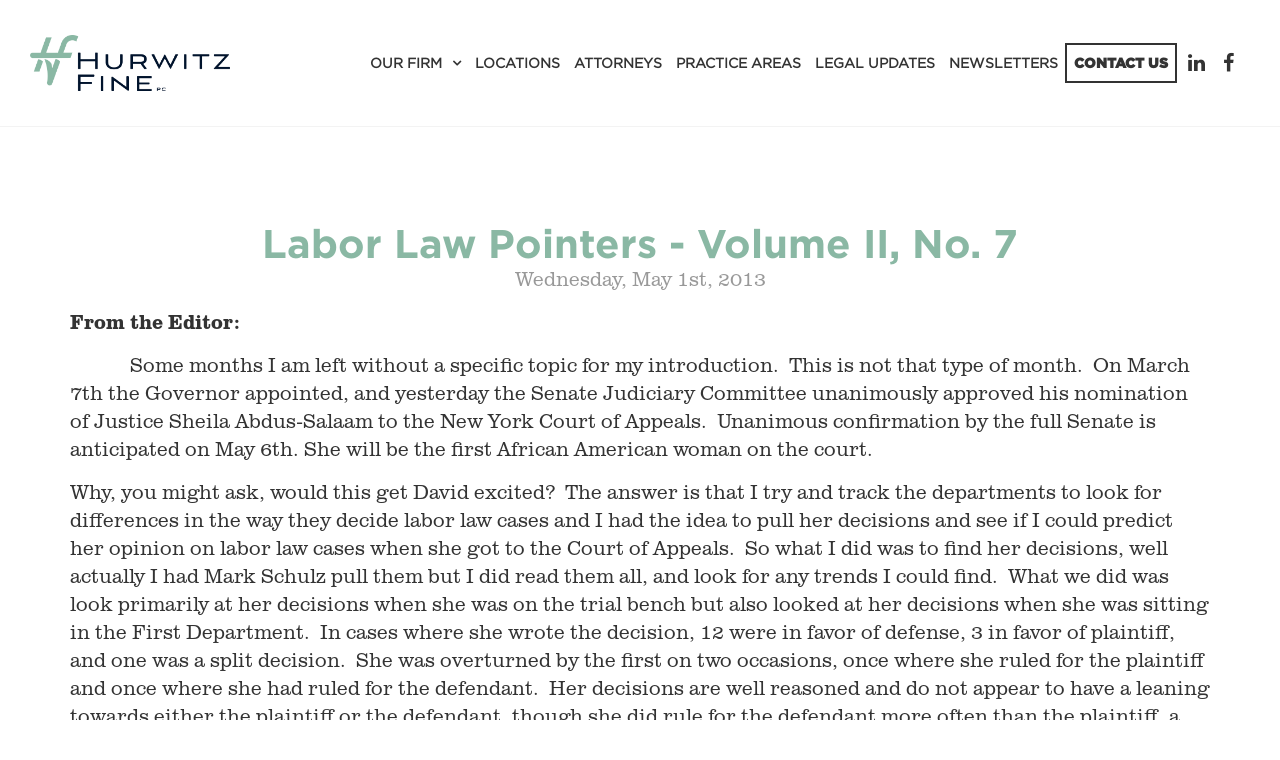

--- FILE ---
content_type: text/html; charset=UTF-8
request_url: https://www.hurwitzfine.com/news/labor-law-pointers-volume-ii-no-7
body_size: 28030
content:
<!DOCTYPE html>
<html lang="en">

<head>
  
<meta charset="utf-8">
<meta http-equiv="X-UA-Compatible" content="IE=Edge,chrome=1">
<meta name="viewport" content="width=device-width, initial-scale=1.0, maximum-scale=1.0, user-scalable=no" />

<title>Labor Law Pointers - Volume II, No. 7 | Hurwitz Fine P.C.</title>

<script>
  window.app = {"version":"2.7.83","revision":"ee29663b17a92e3d7aabe75c3c32980c87fe9bc8","theme":{"frontend":"theme_dynotbcl_wruutkuc","backend":"_backend"},"assetPath":"\/cms\/js\/bundle\/","enable_click_tracking":true};
</script>

  <link href="/cms/themes/_frontend/_styles/platform.css?v=2.7.83" rel="stylesheet">
      <script src="/cms/js/bundle/webcomponents-lite.js"></script>

<link href="/themes/theme_dynotbcl_wruutkuc/_styles/theme.css?v=2.7.83" rel="stylesheet">

<script>
(function(i,s,o,g,r,a,m){i['GoogleAnalyticsObject']=r;i[r]=i[r]||function(){
(i[r].q=i[r].q||[]).push(arguments)},i[r].l=1*new Date();a=s.createElement(o),
m=s.getElementsByTagName(o)[0];a.async=1;a.src=g;m.parentNode.insertBefore(a,m)
})(window,document,'script','//www.google-analytics.com/analytics.js','ga');
ga('create', 'UA-63237110-1', 'auto');
ga('require', 'displayfeatures');
ga('send', 'pageview');
</script>
<link rel="alternative" type="application/rss+xml" title="News Feed" href="/feeds/rss/news"><meta name="keywords" content="Buffalo law firm, Melville law firm, New York law firm, commercial litigation, corporate attorney, litigation defense attorney, real estate attorney, insurance coverage attorney, estate planning, mediation, employment law, labor law" /><meta name="description" content="Hurwitz Fine is recognized as one of New York State's top Midsize law firms, while delivering BigLaw outcomes. Multidisciplinary, industry-specific attorney teams serve the complex business, litigation, and insurance needs of a diverse client base, from startups to Fortune 500 companies. With offices across New York State and Connecticut, the full-service law firm provides innovative solutions and develops strong personal connections to maximize business and financial success for clients." />
<link rel="shortcut icon" href="/favicon.ico?r=1434562468">

  

  <link rel="apple-touch-icon" href="https://www.hurwitzfine.com/content/images/icons/apple-touch-icon-2022.png">
  
</head>

<body>

    

    

    <nav class="navbar navbar-default">
        <div class="container">
      <div class="navbar-header">
        <a href="/" class="navbar-brand" title="Hurwitz Fine"><img src="/content/logo-HF_Horizontal_Full-Color.png" alt="Hurwitz Fine"></a>

        <button type="button" class="navbar-toggle collapsed" data-toggle="collapse" data-target="#navbar" aria-expanded="false" aria-controls="navbar">
          <i class="fi fi-fw fi-bars"></i>
          Menu
        </button>
      </div>

              <div id="navbar" class="navbar-collapse collapse">
          
<!-- BEGIN: block_position(main_menu) -->

  <div class="block-style-side-by-side bi_mgsxzs ">

              
          <div class="block-content">
        


  <ul class="nav">
      
    <li class="">
    <a href="/about" >
      Our Firm
    </a>

        <ul>
        
    <li  aria-label="Our Firm">
    <a href="/about" >
      About
    </a>

      </li>
    <li class="">
    <a href="/careers" >
      Careers
    </a>

      </li>
    <li class="">
    <a href="/Diversity" >
      Diversity
    </a>

      </li>
    <li class="">
    <a href="https://www.hurwitzfine.com/blog/category/firm-news" >
      Firm News
    </a>

      </li>
    <li class="">
    <a href="/leadership-team" >
      Leadership Team
    </a>

      </li>
    <li class="">
    <a href="/events" >
      Speaking Out
    </a>

      </li>
    <li class="">
    <a href="/training-opportunities" >
      Training Opportunities
    </a>

      </li>
  
    </ul>
      </li>
    <li class="">
    <a href="/locations" >
      Locations
    </a>

      </li>
    <li class="">
    <a href="/lawyers" >
      Attorneys
    </a>

      </li>
    <li class="">
    <a href="/practice-areas" >
      Practice Areas
    </a>

      </li>
    <li class="">
    <a href="/blog" >
      Legal Updates
    </a>

      </li>
    <li class="">
    <a href="/newsletters" >
      Newsletters
    </a>

      </li>
    <li  class=" btn btn-outline">
    <a href="/contact-us" >
      Contact Us
    </a>

      </li>
  
  </ul>

  



      </div>
    
  </div>



  <div class="block-style-side-by-side bi_ysieyi ">

              
          <div class="block-content">
        <p class="social">
 <a aria-label="Linkedin" href="https://www.linkedin.com/company/hurwitz-&amp;-fine-p.c." target="_blank"><i aria-hidden="true" class="fi fi-fw fi-linkedin">&nbsp;</i></a> <a aria-label="Facebook" href="https://www.facebook.com/hurwitzfine/" target="_blank"><i aria-hidden="true" class="fi fi-fw fi-facebook">&nbsp;</i></a>&nbsp;
</p>
      </div>
    
  </div>


<!--   END: block_position(main_menu) -->

        </div>
          </div>
  </nav>


      
  
    

    

      
  
  <main class="main" role="main">
    <div class="container">
      <div class="row">

                

                <article  class="col-sm-12 main-body"   >
          <p>


<div class="post news">
  <h1 class="post-title">Labor Law Pointers - Volume II, No. 7</h1>

  <div class="post-info">
    Wednesday, May 1st, 2013

      </div>

  
  <div class="post-content">
    <p><strong>From the Editor: </strong></p>
<p>            Some  months I am left without a specific topic for my introduction.  This is not that type of month.  On March 7th the Governor  appointed, and yesterday the Senate Judiciary Committee unanimously approved his  nomination of Justice Sheila Abdus-Salaam to the New York Court of Appeals.  Unanimous confirmation by the full Senate is  anticipated on May 6th. She will be the first African American woman  on the court.  </p>
<p>Why,  you might ask, would this get David excited?   The answer is that I try and track the departments to look for  differences in the way they decide labor law cases and I had the idea to pull  her decisions and see if I could predict her opinion on labor law cases when  she got to the Court of Appeals.  So what  I did was to find her decisions, well actually I had Mark Schulz pull them but  I did read them all, and look for any trends I could find.  What we did was look primarily at her  decisions when she was on the trial bench but also looked at her decisions when  she was sitting in the First Department.   In  cases where she wrote the decision, 12 were in favor of defense, 3 in favor of  plaintiff, and one was a split decision.   She was overturned by the first on two occasions, once where she ruled  for the plaintiff and once where she had ruled for the defendant.  Her decisions are well reasoned and do not  appear to have a leaning towards either the plaintiff or the defendant, though  she did rule for the defendant more often than the plaintiff, a rarity in the  world of labor law.  I look forward to  reading her decisions from the court of appeals.  For those of you who are interested, I have  attached a summary of these decisions to the edition. </p>
<p>Once again I invite any and all question  on all topics labor law related.  I get  some great ones and enjoy working through the various scenarios put to me each  month.  I have attached below some  photographs I took last month on scaffolding being erected and the way the  pipes were raised to the top of the scaffold.   You will notice by the language on the signs that OSHA would have no  authority over this activity.  I was  actually walking down a street in Paris with my family over spring break and  while everyone else was looking at the beautiful buildings I broke into a cold  sweat imagining the violations inherent in the scene before me.  Then I remembered that I was not in New York  and I calmed right down.</p>
<p>Enjoy the cases and analysis below and  enjoy the fact that it appears as if spring has actually arrived.</p>
<p><strong>David R. Adams</strong><strong><br />
  <strong>Hurwitz &amp; Fine, P.C.</strong></strong><br />
  424 Main Street<br />
  Suite 1300 Liberty Building<br />
  Buffalo, New York 14202 <br />
  Phone:  716.849.8900<br />
  Direct:  716.849.8916<br />
  Fax:  716.855.0874<br />
  Cell:  716.553.6901<br />
  Email:  <a href="/cdn-cgi/l/email-protection#ee8a9c8fae869b9c99879a948887808bc08d8183"><span class="__cf_email__" data-cfemail="5b3f293a1b332e292c322f213d32353e75383436">[email&#160;protected]</span></a> <br />
  H&amp;F Website:  <a href="https://www.hurwitzfine.com/">www.hurwitzfine.com</a> <br />
</p>
<p><strong>&nbsp;</strong></p>
<p><strong>&nbsp;</strong></p>
<p align="center"><em>Labor Law Pointers</em> is published the first Wednesday of each month.  If you know of others who may wish to  subscribe to this free publication, please feel free to forward it.  If you wish to subscribe or unsubscribe,  please send an e-mail to <a href="/cdn-cgi/l/email-protection#50342231103825222739242a36393e357e333f3d"><span class="__cf_email__" data-cfemail="31554350715944434658454b57585f541f525e5c">[email&#160;protected]</span></a> or call the Editor/Labor Law Team Leader David R. Adams directly at (716)  849-8916.</p>
<p>&nbsp;</p>
<p align="center"><a href="http://www.nycourts.gov/reporter/3dseries/2013/2013_02194.htm"><strong>Amendola v. Rheedlen 125th St., LLC</strong></a><strong> </strong><br />
  <strong>April 2, 2013</strong><br />
  <strong>Appellate  Division, First Department</strong></p>
<p>            Plaintiff was injured when he fell  from a ladder while installing window shades in a building owned by defendant  Rheedlen 125th and leased by defendant Harlem Children’s Zone, Inc.  (HCZ).  HCZ retained defendants Tishman  as a construction manager to construct a charter school and community center,  and Tishman retained third-party defendant City View Blinds and Abalene  Decorating (collectively City View), plaintiff’s employer, for window treatment  and window shade work.  The Supreme Court  granted defendants motions for summary judgment dismissing the Labor Law §  240(1) and § 241(6) claims.</p>
<p><a href="http://codes.lp.findlaw.com/nycode/LAB/10/240"><strong>Labor Law § 240(1)</strong></a> <a href="/cdn-cgi/l/email-protection#f99d8b98b9918c8b8e908d839f90979cd79a9694"><strong>(DRA)</strong></a><strong> </strong><br />
  Contrary to plaintiff’s  contention, his work of hanging window shades at the time of the accident does  not constitute “altering” within the meaning of Labor Law § 240(1).  The evidence showed that the shade installation  work essentially entailed securing brackets with screws to the ceiling or pan  protruding from the wall, and inserting the shades into the brackets.  The First Department held this work does not  amount to a “significant physical change to the configuration or composition of  the building or structure.”  As the  plaintiff and witnesses testified that new shades were being installed at the  time of the accident, the plaintiff’s work did not constitute “repairing” under  the statute.  <br />
  <strong>PRACTICE  POINT:</strong>  The courts  have universally held that hanging shades does not qualify as the type of task  the labor law is intended to offer protection to the plaintiff from being  injured while preforming.  The court also  found that the task of putting up the shades was not a part of a larger  construction project but stops short of saying that had it in fact been that it  would have qualified.  <br />
  <a href="http://codes.lp.findlaw.com/nycode/LAB/10/241"><strong>Labor Law § 241(6)</strong></a><strong> </strong><a href="/cdn-cgi/l/email-protection#6a000b0f2a021f181d031e100c03040f44090507"><strong>(JAE)</strong></a><strong><u> </u></strong><br />
  For the same reasons as  above, the work did not constitute construction, demolition or excavation;  thus, plaintiff’s §241(6) claim was likewise dismissed. <br />
  <br />
  <a href="http://www.nycourts.gov/reporter/3dseries/2013/2013_02202.htm"><strong>Bodtman v. Living Manor Love, Inc.</strong></a><strong> </strong><br />
  <strong>April 2, 2013</strong><br />
  <strong>Appellate Division,  First Department</strong></p>
<p>            Plaintiff was to drill several holes in the roof of a  motel in order to attach a temporary sign.   After ascending to the motel’s roof, but prior to performing such work,  plaintiff slipped off the roof and fell to the ground.  The Supreme Court denied defendants RM Farm  and Living Manor’s motion for summary judgment dismissing plaintiff’s Labor Law  § 240 and § 200 and common-law negligence claims. <br />
  <a href="http://codes.lp.findlaw.com/nycode/LAB/10/240"><strong>Labor Law § 240(1)</strong></a> <a href="/cdn-cgi/l/email-protection#f0948291b09885828799848a96999e95de939f9d"><strong>(DRA)</strong></a><strong> </strong><br />
  The First Department  held that dismissal of the Labor Law § 240(1) claim is warranted since  plaintiff’s work was outside the scope of activity protected by the  statute.  The record demonstrates that  the work plaintiff was to perform would have entailed making only a slight  change to the building by drilling a few shoes in the roof and did not  constitute “altering” under the statute.    <br />
  <strong>PRACTICE  POINT:  </strong>This  is a great case, at least for those practicing in the First Department.  While the first held that drilling a few  holes in the roof was not an alteration of the type considered by <strong>Joblon</strong>, I have no confidence that the  other departments would follow suit.  <br />
  <a href="http://codes.lp.findlaw.com/nycode/LAB/7/200"><strong>Labor Law § 200</strong></a><strong><u> and Common-Law  Negligence</u></strong><strong> </strong><a href="/cdn-cgi/l/email-protection#2e584d5e6e465b5c59475a544847404b004d4143"><strong>(VCP)</strong></a><strong><u> </u></strong><br />
  Another rare feat as  the defense is successful in arguing what is essentially the “open and obvious  hazard” defense to obtain dismissal of the Labor Law 200/ common law negligence  claims.  While this defense is typically  available at trial, it is not that often that the Court will dismiss as a  matter of law.  “Building owner and real  estate agent were not liable under statute imposing general duty to protect the  health and safety of workers and for common law negligence, on a theory that  they had constructive notice of dangerous condition that resulted in laborer's  fall from roof of building, where inherent risk of walking up smooth portion of  sloped metal roof rather than walking on one of the visibly corrugated portions  was just as apparent to laborer as it would have been to defendants.”  This case is a good citation to keep handy.</p>
<p align="center"><a href="http://www.nycourts.gov/reporter/3dseries/2013/2013_02167.htm"><strong>Nacewicz v. Roman Catholic Church  of the Holy Cross</strong></a><strong> </strong><br />
  <strong>April 2, 2013</strong><br />
  <strong>Appellate  Division, First Department</strong></p>
<p>            Vlad Restoration (Vlad) was hired by defendant to perform  a complete renovation of defendant’s church.   Plaintiff, a bricklayer’s assistant employed by Vlad, was performing  brickwork on the exterior of the church as part of the renovation.  The “sidewalk bridge”, or first tier of a  four-tiered exterior scaffold was accessible from the ground via a number of  secured extension ladders.  Plaintiff was  working on the ground level when the bricklayer told him to ask Zenon Bogucki,  who was acting as substitute foreman for the day, a question.  Plaintiff ascended to the sidewalk bridge  using one of the properly secured ladders.   When Bogucki still could not hear plaintiff from the sidewalk bridge,  plaintiff began ascending a second extension ladder that was not properly  secured.  The ladder slid, causing  plaintiff to fall to the sidewalk bridge approximately 10 feet below.<br />
  <a href="http://codes.lp.findlaw.com/nycode/LAB/10/240"><strong>Labor Law § 240(1)</strong></a> <a href="/cdn-cgi/l/email-protection#96f2e4f7d6fee3e4e1ffe2ecf0fff8f3b8f5f9fb"><strong>(DRA)</strong></a><strong> </strong><br />
  To establish a claim  under this provision, a plaintiff must “show that the statute was violated and  that the violation proximately caused his injury.”  To raise a triable issue of fact as to  whether a plaintiff was the sole proximate cause of an accident, defendant must  produce evidence that adequate safety devices were available, that plaintiff  knew that they were available and was expected to use them, and that plaintiff  unreasonably chose not do so, causing the injury sustained.<br />
  “It is well settled  that failure to properly secure a ladder to insure that it remains steady and  erect while being used, constitutes a violation of Labor Law § 240(1).  The First Department held that plaintiff  adduced sufficient evidence to show that he fell 10 feet from an unsecured  extension ladder which slid.  He  testified the ladder was already set up for usage when he arrived on the  sidewalk bridge.  Defendant failed to  contradict this claim, only advancing Bogucki’s testimony that he saw the  ladder lying on its side earlier in the day.   Defendant’s argument that plaintiff should have checked the ladder does  not show intentional misuse or other egregious misconduct and amounts, at most,  to contributory negligence, a defense inapplicable under the statute.<br />
  Defendant also argued  that plaintiff was the sole proximate cause of his injuries because he did not  use the fire escape to ascend to the scaffold’s second tier.  However, the evidence fails to raise question  of fact as to whether plaintiff knew he was expected to use this alternate  means of ascending to the second tier and unreasonably chose not to use it  because when Bogucki was asked at his deposition whether he ever told plaintiff  to use the fire escape, he replied that plaintiff had just returned from Poland  three days earlier and was new to this site and Bogucki believed “there was no  need to give such [an] explanation to him” because plaintiff was supposed to be  assigned “to just do the cement job at the bottom.”<br />
  Bogucki further  testified that the foreman told “all the workers that the fire escape is the  standard way of moving between the platforms” but admitted this was weeks  earlier and before plaintiff’s return from Poland.  The First Department held this instruction,  if it was established it was given to plaintiff, would not suffice to create an  issue of fact on the sole proximate cause argument because the instruction does  not establish that plaintiff was ever told the use of the extension ladder was  forbidden, or, simply stated, that the use of fire escapes was not only the  “standard way”, but the exclusive way to move between tiers.  Plaintiff did not work on the scaffold and  had not accessed its tiers prior to this occasion, as he had previously only  worked on the ground and roof.   Therefore, the First Department held that defendant failed to show that plaintiff  knew he was expected to only use the fire escape rather than an extension  ladder to access the second scaffold tier and unreasonably chose not to do  so.  <br />
  <strong>PRACTICE  POINT:</strong> This case  highlights two important points; first that when a ladder shifts causing the  plaintiff to fall the court is going to find that the ladder was either  improperly placed or improperly secured and that it is thus a violation of  240(1).  The second important point  covered in this case is that for the sole proximate cause defense to be  successful all three criteria must be met, appropriate safety device,  available  to the plaintiff and that the  plaintiff has been instructed to use that safety device.  Failure of any of those criteria doom the  sole proximate cause defense.</p>
<p>&nbsp;</p>
<p align="center"><a href="http://www.nycourts.gov/reporter/3dseries/2013/2013_02216.htm"><strong>Gabrus v. New York City Housing  Auth</strong></a><strong>ority</strong><strong> </strong><br />
  <strong>April 3, 2013</strong><br />
  <strong>Appellate  Division, Second Department</strong></p>
<p>            Plaintiff, a worker employed by the nonparty Whitestone  Construction Corp., was working on the renovation of a six-story building owned  by defendant NYC Housing Authority.   Defendant Bovis Lend Lease was the general contractor on the  project.  On the morning of the accident,  the drag line for a load of roofing material was being lifted to the top of the  building became stuck.   The plaintiff then  went to free the drag line and, as he was doing so the load of material broke  apart and fell on him.  The Supreme Court  denied plaintiff’s motion for summary judgment on his § 240(1) cause of action  finding that plaintiff was the sole proximate cause of his own injuries, the  second disagreed and granted Summary Judgment to the plaintiff .<br />
  <a href="http://codes.lp.findlaw.com/nycode/LAB/10/240"><strong>Labor Law § 240(1)</strong></a> <a href="/cdn-cgi/l/email-protection#42263023022a3730352b3638242b2c276c212d2f"><strong>(DRA)</strong></a><strong> </strong><br />
  In order to recover  damages for violation of the statute, “a plaintiff must show that, at the time  the object fell, it was being hoisted or secured” or “required securing for the  purposes of the undertaking.”  Here, the  Second Department held that plaintiff established prima facie entitlement to  judgment as a matter of law by demonstrating the load of material hoisted to  the top of the six-story building was inadequately secured, and that the load  fell on him, causing his injuries.  Additionally,  the court held that the plaintiff’s own negligence was only comparatively  negligence and not the sole proximate cause.<br />
  <strong>PRACTICE  POINT:</strong> In light of this statutory violation, defendant’s  argument that plaintiff was the sole proximate cause of his own injury  fails.  The court held that even if  plaintiff were negligent the fact that the statute was violated meant that  plaintiff’s conduct would be, at most, comparative negligence given that the  statute was violated and thus that was a proximate cause of the injury.  When there are multiple proximate causes of  an injury none of them can, by definition, be the sole proximate cause.  </p>
<p>&nbsp;</p>
<p align="center"><a href="http://www.nycourts.gov/reporter/3dseries/2013/2013_02237.htm"><strong>Vasquez v. C2 Dev. Corp.</strong></a><strong> </strong><br />
  <strong>April 3, 2013</strong><br />
  <strong>Appellate  Division, Second Department</strong></p>
<p>            Plaintiff allegedly was injured when, in the course of  his employment when he fell from a scaffold which collapsed beneath him.  According to plaintiff’s deposition, he fell  as he was removing a fluorescent light fixture and moving it from one area of  the ceiling to another.  The Supreme  Court denied plaintiff’s motion for summary judgment on his Labor Law § 240(1)  cause of action insofar as asserted against defendant.<br />
  <a href="http://codes.lp.findlaw.com/nycode/LAB/10/240"><strong>Labor Law § 240(1)</strong></a> <a href="/cdn-cgi/l/email-protection#73170112331b0601041a0709151a1d165d101c1e"><strong>(DRA)</strong></a><strong> </strong><br />
  The Second Department  held that plaintiff made a prima facie showing of entitlement to judgment as a  matter of law by submitting his deposition testimony, which demonstrated that  the board of the scaffold on which he was standing collapsed, causing him to  fall and sustain injuries.  Even when the  evidence is viewed in the light most favorable to defendant, plaintiff’s work,  as described in his deposition and the affidavit of his employer submitting in  opposition to plaintiff’s motion, constituted “altering” within the meaning of  the statute.  Moreover, the Second  Department held that C2 is liable under the statute for any violation that  proximately caused plaintiff’s injuries, even though plaintiff was employed by  its tenant. </p>
<p><strong>PRACTICE  POINT: </strong>Three swings by  the defense to defeat the Summary Judgment motion and, in the end, three  strikes and plaintiff is granted Summary Judgment. First, where a board on the  scaffold breaks causing the plaintiff to fall, that qualifies as a violation of  240(1), no surprise there.  Second,  moving the light from one location on the ceiling to another was found by the  court to be an alteration, presumably involving the drilling of holes and the  running of wire, again a result we have seen before.  Third, the plaintiff is the employee of the  tenant and sues the owner for the violation of the labor law.  This portion is a little harder to  swallow.  The tenant could generally be  sued by a non-employee in this case as the work was being done for its benefit  and thus the tenant would generally be deemed to be an agent of the owner and  thus an appropriate defendant under the labor law.  Why then can an employee of that same entity  be allowed to sue the owner?  The answer  is or course because that does not make the owner the employer for section 11  purposes, this is not the first time we have seen this, in fact it is rather  common, but it still sticks in my craw a bit.   The trial court did not grant Summary Judgment but was overturned by the  second.</p>
<p>&nbsp;</p>
<p align="center"><a href="http://www.nycourts.gov/reporter/3dseries/2013/2013_02214.htm"><strong>Durando v. City of New York et al.</strong></a><strong> </strong><br />
  <strong>April 3, 2013</strong><br />
  <strong>Appellate  Division, Second Department</strong></p>
<p>            Plaintiff was working as a scaffolding installer and  remover for third-party defendant Champion Construction on the SS Chemical  Pioneer, a ship in dry dock for repairs at the Brooklyn Navy Yard.  He allegedly sustained injuries when fell  through an improperly covered opening in the floor or deck of one of the ship’s  cargo holds.  He sued City of New York,  the owner of the land; defendant GMD Shipyard, the ship repair contractor; and  defendant GMD Enterprises, which leased the subject dry dock from defendant  BNYDC.  Defendants brought a third-party  action against Champion Construction for contribution and indemnification.<br />
  The Supreme Court dismissed all causes of actions except  those alleging violations of Labor Law § 240(1) and § 241(6) against the City,  granted plaintiff summary judgment on the § 240(1) claim, dismissed the  third-party cause of action for common law indemnification and contribution,  and granted GMD Shipyard summary judgment on its third-party claim for  contractual indemnification.<br />
  <a href="http://codes.lp.findlaw.com/nycode/LAB/10/240"><strong>Labor Law § 240(1)</strong></a> <a href="/cdn-cgi/l/email-protection#99fdebf8d9f1ecebeef0ede3fff0f7fcb7faf6f4"><strong>(DRA)</strong></a><strong> </strong><br />
  “[C]auses of action  alleging violations of Labor Law § 240(1) and § 241(6) and not preempted by  general maritime law.”  Here, the  application of those statutes, “which are local regulations enacted to protect  health and safety of workers in this state, will not unduly interfere with a  fundamental characteristic of maritime law or the free flow of maritime  commerce.”  <br />
  The Second Department  held that plaintiffs established entitlement to summary judgment by showing  that there was a failure to provide a proper safety device to prevent the  injured plaintiff from falling through a hole in the deck of the ship’s cargo  hold.  The Supreme Court further held that  summary judgment was properly granted to defendants against GMD Enterprises  because they established that GMD Enterprises was the functional equivalent of  an out-of-state possession landlord, did not have the right to control the work  of GMD Shipyard, the ship repair contractor, or Champion, a scaffolding  subcontractor working on the SS Chemical Pioneer.  Moreover, plaintiffs failed to raise to raise  a triable issue of fact as to whether GMD Enterprise and GMD Shipyard were so  closely related that GMD Enterprises could be deemed to have had the right to  control GMD Shipyard’s ship repair work.<br />
  <strong>PRACTICE  POINT:</strong> Start with the fact that a ship in dry dock is a  structure.   Second, labor law can, and  does, exist in concert with Federal Maritime Law and is not preempted by the  federal statute.  Finally, falling  through an improperly covered opening while engaged in setting, moving or  disassembling scaffold is a violation of 240(1).<strong></strong></p>
<p><strong><u>Indemnity  Issues in Labor Law</u></strong><strong> </strong><a href="/cdn-cgi/l/email-protection#f1829481b19984838698858b97989f94df929e9c"><strong>(SEP)</strong></a><strong> </strong><br />
  With regard to the  City's motion for common law indemnity, the Court affirmed the trial court's  denial on the basis that plaintiff had not suffered a grave injury. &nbsp;As  plaintiff was employed by Champion, the court advised that Section 11 of the  Workers' Compensation Law barred any common law right of recovery. &nbsp;In  reaching this conclusion, the court noted that the City's liability was  occasioned out of New York State Labor Law violations, and therefore not  related to Federal Maritime law. &nbsp;Accordingly, the Workers' Compensation  law, and therefore Section 11, precluded the City's claim.<br />
  On the other hand,  Champion could not avoid its contractual indemnity obligations to GMD.  &nbsp;Champion argued that, under New York State law, it did not have to  indemnify GMD for its own negligence. Unfortunately, for Champion, however, the  Court noted that the contract at issue fell within the scope of Federal  Maritime law. &nbsp;As maritime law permits a party to be indemnified for its  own negligence, the Court reasoned that GMD's claim for indemnity was  permissible regardless of its own potential negligence.&nbsp; </p>
<p align="center"><a href="http://www.nycourts.gov/reporter/3dseries/2013/2013_02326.htm"><strong>Vargas v. Peter Scalamandre &amp;  Sons, Inc.</strong></a><strong> </strong><br />
  <strong>April 4, 2013</strong><br />
  <strong>Appellate  Division, First Department</strong></p>
<p>Plaintiff  sustained injuries after he fell over a pile of material.  There was testimony in the record that the  pile was caused earlier that day by a Ferrara (the concrete supplier) truck  driver washing out his truck onto the ground after delivering a load of  concrete to Peter Scalamandre &amp; Sons, Inc.   Further, there was testimony that plaintiff’s supervisor alerted  Salamadre’s supervisor of the condition, who in turn responded that he would  get to it when he had a chance.    <br />
  As  a result of the accident, plaintiff sued the concrete supplier (Ferrara), the  concrete contractor (Scalamandre), the bricklayer (Rad &amp; D’Aprile  Construction) and another concrete supplier (Industrial Interstate).  The trial court denied all defendants’ motions  for summary judgment dismissing the Labor Law § 241(6) and § 200 and common law  negligence claims.<br />
  <a href="http://codes.lp.findlaw.com/nycode/LAB/10/241"><strong>Labor Law § 241(6)</strong></a><strong> </strong><a href="/cdn-cgi/l/email-protection#355f5450755d4047425c414f535c5b501b565a58"><strong>(JAE)</strong></a><strong><u> </u></strong><br />
  Labor Law § 241(6) does  not automatically apply to all subcontractors on a site or in the “chain of  command.”  Rather, for liability under  the statute to attach to a defendant, a plaintiff must show that the defendant  exercised control, either over the plaintiff, the specific work area involved  or the work that gave rise to the injury.<br />
  Here, while there was  evidence connecting Ferrara and Scalamandre to the particular pile of material  over which plaintiff fell, the court found there was insufficient evidence  connecting Rad and Interstate Industrial to that pile.  Since questions of fact existd as to whether  those defendants exercised control over the work that gave rise to the injury,  the disposal of excess concrete in the course of their operations, Ferrara and  Scalamandre’s motions seeking dismissal of the Labor Law § 241(6) claims  against them were denied,.<br />
  The Court further stated  that Industrial Interstate’s receipt of a delivery from Ferrara to a different  area of the site did not connect them to the accident, and the fact that Rad  may have left mortar on the ground on past occasions was irrelevant since there  was no evidence in the record that the pile of material over which plaintiff  fell was left by Rad. That Rad or Interstate may have contributed to other  accumulations of debris was irrelevant as those accumulations were not  implicated in plaintiff’s accident.<br />
  <a href="http://codes.lp.findlaw.com/nycode/LAB/7/200"><strong>Labor Law § 200</strong></a><strong><u> and Common-Law  Negligence</u></strong><strong> </strong><a href="/cdn-cgi/l/email-protection#8cfaeffccce4f9fefbe5f8f6eae5e2e9a2efe3e1"><strong>(VCP)</strong></a><strong><u> </u></strong><br />
  While the court  dismissed plaintiff's common law and Labor Law § 200 claims against some of the  contractors (Rad and Interstate) on the evidentiary basis that they had no role  in creating the subject pile, the motion was denied as to the concrete supplier  (Ferrara) and the concrete contractor (Scalamandre) as there was evidence that  Ferrara created the pile and that Scalamandre was obligated by contract to  clean the concrete wash down area during pour operations and was placed on  actual notice that its vendor had created the pile.</p>
<p><strong>&nbsp;</strong></p>
<p align="center"><a href="http://www.nycourts.gov/reporter/3dseries/2013/2013_02382.htm"><strong>Mikelatos v. Theofilaktidis</strong></a><strong> </strong><br />
  <strong>April 10, 2013</strong><br />
  <strong>Appellate  Division, Second Department</strong></p>
<p>            Plaintiff, a principal of third-party defendant P&amp;P,  allegedly was injured when he slipped on ice and fell on a driveway at a  construction site.  P&amp;P was a  subcontractor hired by defendant/third-party plaintiff TMA, the general  contractor, to perform tile work in the interior of a building under construction.  The contract between TMA and P&amp;P required  P&amp;P to indemnify TMA “from and against all claims, damages, losses and  expenses … arising out of or resulting from performance of P&amp;P’s Work … but  only to the extent caused by the negligent acts or omissions of P&amp;P.”  TMA moved for summary judgment on its  third-party cause of action for contractual and common law indemnification, and  P&amp;P cross-moved to dismiss the third-party claims.<br />
  <strong><u>Indemnity  Issues in Labor Law</u></strong><strong> </strong><a href="/cdn-cgi/l/email-protection#82f1e7f2c2eaf7f0f5ebf6f8e4ebece7ace1edef"><strong>(SEP)</strong></a><strong> </strong><br />
  <strong>TMA subsequently sought  third-party contractual indemnification and/or common law indemnification from  P&amp;P Marble. </strong><br />
  <strong>With  regard to TMA’s motion for summary judgment on contractual indemnification, the  Court noted that the movant must establish that it was free of negligence in  relation to the injury causing event.   Here, as the loss occurred due to a defective condition at a premises,  the actual or constructive notice standard governed TMA’s supposed  negligence.  TMA’s supervision, direction  or control of plaintiff’s work was irrelevant for purposes of this case. </strong><br />
  <strong>Where, as  here, TMA could not establish that it did not possess actual, or constructive,  notice of the icy condition; its motion could not be granted.  </strong><br />
  <strong>On the  other hand, however, P&amp;P’s cross-motion dismissing the contractual  indemnity claim was granted.  The clause  at issue provided indemnity only where the loss arose out of P&amp;P Marble’s  negligent acts or omissions.  Because  there was no evidence that P&amp;P Marble had done anything incorrectly, it  followed that the indemnity clause had not been triggered.  </strong><br />
  <strong>In a  similar vein, the Court also denied and dismissed TMA’s common law indemnity  claim.  To prevail on a common law  indemnity claim, the moving party must establish that it was not negligent, and  that the party from whom indemnity is sought was, in fact, actively  negligent.  For the foregoing reasons  referenced above, TMA failed to exonerate itself from any negligence claim.  On the other hand, P&amp;P Marble was able to  establish that it did not act in a negligent manner.  </strong><br />
  <a href="http://www.nycourts.gov/reporter/3dseries/2013/2013_02386.htm"><strong>Paganini v. Congregation Eretz  H’Chaim</strong></a><strong> </strong><br />
  <strong>April 10, 2013</strong><br />
  <strong>Appellate  Division, Second Department</strong></p>
<p>            Plaintiff allegedly sustained injuries when he fell from  a wet, unsecured ladder lacking rubber feet.   The Supreme Court denied defendants cross-motion for summary judgment  dismissing the Labor Law § § 240(1) and 241(6) claims, and granted plaintiff’s  motion for summary judgment on his § 240(1) cause of action.<br />
  <a href="http://codes.lp.findlaw.com/nycode/LAB/10/240"><strong>Labor Law § 240(1)</strong></a> <a href="/cdn-cgi/l/email-protection#197d6b7859716c6b6e706d637f70777c377a7674"><strong>(DRA)</strong></a><strong> </strong><br />
  The Second Department  held that plaintiff established prima facie that defendant violated the statute  when it provided him with a wet, unsecured ladder lacking rubber feet, and that  the violation proximately caused the ladder to shift and plaintiff to fall to  the ground.  Plaintiff further  established that defendant is not entitled to the protection of the homeowners’  exemption.  <br />
  <strong>PRACTICE  POINT:  </strong>Once  again where the ladder shifts and the plaintiff falls, it is and seemingly will  always be a violation of 240(1).  Here it  is even worse as the ladder was wet, unsecured and did not have rubber feet on  it.  Thus not only did the ladder shift  but it was also defective.  Double  whammy.  </p>
<p><strong>&nbsp;</strong></p>
<p align="center"><a href="http://www.nycourts.gov/reporter/3dseries/2013/2013_02458.htm"><strong>Reinoso v. Biordi</strong></a><strong> </strong><br />
  <strong>April 11, 2013</strong><br />
  <strong>Appellate  Division, First Department</strong></p>
<p>            Defendant Frank Biordi and his brother, the homeowners,  testified that they only performed the work on the home on weekends, while the  tradesman normally worked Monday through Friday.  Plaintiff testified that he first began  working at the site on a Monday, that he only received directions from, and  reported to his employer, nonparty Goros Construction; that he and his fellow  employees were the only workers present from the day he started until two days  later, when his accident occurred; and that they had assembled the scaffolding  from which he fell.  The Supreme Court  granted defendant Biordi Construction Corp.’s (BCC)  motion for summary judgment dismissing the  Labor Law §§ 240(1), 241(6) and 200 and common-law negligence claims but was  reversed by the first.<br />
  <a href="http://codes.lp.findlaw.com/nycode/LAB/10/240"><strong>Labor Law § 240(1)</strong></a> <a href="/cdn-cgi/l/email-protection#81e5f3e0c1e9f4f3f6e8f5fbe7e8efe4afe2eeec"><strong>(DRA)</strong></a><strong> </strong><br />
  The First Department  held the record demonstrates that dismissal of the Labor Law § § 240(1) and  241(6) claims was not warranted because although the subject property is a  single-family home subject to the exemption for “owners of one and two-family  dwellings who contract for but do not direct or control the work”, that  exemption does not apply to those homeowner’s agents or general contractors who  have authority to control the work on behalf of the owner.  The evidence here showed that BCC, and not  Frank Biordi, hired plaintiff’s employer as plaintiff’s employer testified that  he was hired by BCC and was paid by checks bearing BCC’s address.  There was also a dumpster at the worksite  with BCC’s name and such evidence, taken together, raises triable issues whether  BCC was acting as an agent of the homeowners.   The First Department noted the lack of evidence that BCC directed or  controlled the worksite is not determinative because “direct control and  supervision is not a prerequisite to incurring liability under § 240.  Rather, it is the authority to supervise or  coordinate the work that is essential.”  <br />
  <strong>PRACTICE  POINT:</strong>  To be a  240(1) defendant it is not necessary that you exercise supervision, direction  or control over the work being done, only that you have the authority to do  so.  The fact that the property was owned  by the defendant and was being constructed as a single family home is  overshadowed by the fact that it was the owners business who hired the  contractor.</p>
<p><a href="http://codes.lp.findlaw.com/nycode/LAB/7/200"><strong>Labor Law § 200</strong></a><strong><u> and Common-Law  Negligence</u></strong><strong> </strong><a href="/cdn-cgi/l/email-protection#ff899c8fbf978a8d88968b859996919ad19c9092"><strong>(VCP)</strong></a><strong><u> </u></strong><br />
  Liability under Labor  Law § 200 or for common-law negligence arises where the injury derives from the  method or manner of work, and the owner/contractor directed or controlled the  work, or from a dangerous condition at the worksite, of which the owner/  contractor had notice.  In this case, plaintiff's  claims under Labor Law § 200 and common-law negligence against BCC were  dismissed because all the evidence indicated that plaintiff only received  directions from, and reported to his employer, Goros Construction, and that  plaintiff and his fellow Goros employees were the only workers present from the  day he started until his accident two days later.  Thus, there was no evidence that BCC  controlled the method or manner of work nor that BCC could have known about any  dangerous condition created by Goros between the day they commenced work, and  the day of plaintiff's accident.<br />
  <br />
</p>
<p><strong>&nbsp;</strong></p>
<p align="center"><a href="http://www.nycourts.gov/reporter/3dseries/2013/2013_02470.htm"><strong>Francescon v. Gucci Am., Inc.</strong></a><strong> </strong><br />
  <strong>April 11, 2013</strong><br />
  <strong>Appellate  Division, First Department</strong></p>
<p>            Plaintiff was injured after he stepped off the edge of  the work area to the subfloor 12 to 15 inches below.  The trial court issued a split decision  agreeing that plaintiff’s Labor Law § 241(6) based on violations of 12 NYCRR  23-1.7(b)(1)(i) and (ii) and 12 NYCRR   23-1.7(f) should be dismissed, but declining to dismiss the claim based  on 12 NYCRR-1.7(d). <br />
  <a href="http://codes.lp.findlaw.com/nycode/LAB/10/241"><strong>Labor Law § 241(6)</strong></a><strong> </strong><a href="/cdn-cgi/l/email-protection#e983888ca9819c9b9e809d938f80878cc78a8684"><strong>(JAE)</strong></a><strong><u> </u></strong><br />
  Ultimately, the Court determined  that none of the provisions alleged were applicable.  Plaintiff was injured after he stepped off  the edge of the work area to the subfloor, which was not considered a  “hazardous opening” within the meaning of § 23-1.7(b)(1).  Further, there was no basis in the record for  any claim that the “[s]tairways, ramps or runways” identified in § 23-1.7(f)  were required, given plaintiff’s testimony that the subfloor was only  approximately 12 to 15 inches below the first floor from which he fell.  Finally, plaintiff’s accident was not  connected to any slippery condition within the purview of § 23-1.7(d).</p>
<p align="center"><strong><br />
  </strong><a href="http://www.nycourts.gov/reporter/3dseries/2013/2013_02518.htm"><strong>Estrella v. GIT Indus., Inc.</strong></a><strong> </strong><br />
  <strong>April 16, 2013</strong><br />
  <strong>Appellate  Division, First Department</strong></p>
<p>            While performing repairs to a ceiling, plaintiff fell  when the unsecured ladder on which he was working suddenly moved.  The lower court granted plaintiff’s motion  for partial summary judgment on his Labor Law § 240(1) cause of action and denied  defendant Broadway’s motion to dismissing the § 241(6) and § 200 and common law  negligence claims.<br />
  <a href="http://codes.lp.findlaw.com/nycode/LAB/10/240"><strong>Labor Law § 240(1)</strong></a> <a href="/cdn-cgi/l/email-protection#690d1b0829011c1b1e001d130f00070c470a0604"><strong>(DRA)</strong></a><strong> </strong><br />
  The First Department  affirmed the decision to grant plaintiff partial summary judgment as he was not  required to show that the ladder was defective because the record demonstrated  that the unsecured ladder “suddenly moved” and Broadway failed to raise a  triable issue as to whether plaintiff’s actions were the sole proximate cause  of the accident.  <br />
  <strong>PRACTICE  POINT:</strong>  Again, a  shifting ladder creates 240(1) liability and that violation precludes the  possibility of a sole proximate cause defense.   The court points out that as the ladder moved the plaintiff has no need  to prove the ladder was defective in any way.</p>
<p><a href="http://codes.lp.findlaw.com/nycode/LAB/10/241"><strong>Labor Law § 241(6)</strong></a><strong> </strong><a href="/cdn-cgi/l/email-protection#563c3733163e2324213f222c303f38337835393b"><strong>(JAE)</strong></a><strong><u> </u></strong><br />
  In affirming the lower  court’s denial of Broadway’s motion for summary judgment on plaintiff’s §241(6)  claim based on 12 NYCRR 23-1.21(b)(4)(ii), the court held that this provision  requires all ladders to have firm footings, and is not limited to ladders that  are at least 10-feet tall.  Broadway’s  argument that plaintiff failed to show a violation of that provision was  unavailing since Broadway failed to make an affirmative showing that the ladder  complied with the firm-footing requirement.   Moreover, even if Broadway had met its initial burden, plaintiff raised  a triable issue as to whether the lack of rubber footings constituted a  violation of the Industrial Code provision, causing him to fall.<br />
  <a href="http://codes.lp.findlaw.com/nycode/LAB/7/200"><strong>Labor Law § 200</strong></a><strong><u> and Common-Law  Negligence</u></strong><strong> </strong><a href="/cdn-cgi/l/email-protection#daacb9aa9ab2afa8adb3aea0bcb3b4bff4b9b5b7"><strong>(VCP)</strong></a><strong><u> </u></strong><br />
  The First Department  modified the decision and ordered dismissal of the Labor Law § 200 and common  law negligence claims as there was insufficient evidence that Broadway  supervised and controlled plaintiff’s work.   Plaintiff, an independent contractor, testified that nobody directed the  manner in which he performed his work. The testimony by an employee of  Broadway's agent, suggesting that Broadway's superintendent supervised  plaintiff and told him what work to do, was not sufficient to raise an issue of  fact.  <strong></strong></p>
<p align="center"><a href="http://www.nycourts.gov/reporter/3dseries/2013/2013_02504.htm"><strong>Restrepo v. Yonkers Racing Corp.,  Inc.</strong></a><strong> </strong><br />
  <strong>April 16, 2013</strong><br />
  <strong>Appellate  Division, First Department</strong></p>
<p>            Plaintiff was allegedly injured when an access door in  the floor of the soffit, or attic, where he was working opened downward,  causing him to fall approximately 12 to 13 feet to the floor below.  Plaintiff was removing asbestos from the  pipes and did not see or become aware of the door because it was covered by  plastic.  He described the work area as  an attic containing air conditioning, electrical cables and pipes above the 1st  floor of the building.  He gained access  to the attic, not by the door that caused his accident, but by using a ladder  and climbing through a hole that had been opened to that area for the purpose  of the asbestos removal.<br />
  The access door plaintiff fell through was a downward  opening door and was intended to be used only to gain access from the 1st  floor to the pipes, valves, etc. contained in the attic.  As explained by the general contractor  Tishman’s VP, access doors are placed to be used to access something right  above the door, e.g. a valve; one opens the door and reaches to access the  valve.<br />
  <a href="http://codes.lp.findlaw.com/nycode/LAB/10/240"><strong>Labor Law § 240(1)</strong></a> <a href="/cdn-cgi/l/email-protection#1f7b6d7e5f776a6d68766b657976717a317c7072"><strong>(DRA)</strong></a><strong> </strong><br />
  The First Department  held that here, there is no genuine issue of fact as to whether it was  foreseeable that the door, which was not intended for use as a floor, but  instead intended only to enable one to reach up from the floor below, would  fail when traversed upon by plaintiff.   This is especially so where plaintiff was unaware of the door and thus,  could not take any steps to avoid it.   Accordingly, plaintiff was entitled to summary judgment on his Labor Law  § 240(1) claim.  <br />
  <strong>PRACTICE POINT:  </strong>No surprise here.  Plaintiff, doing remediation work in an  attic, suddenly falls through a door in the floor he could not see or know was  there.      <br />
  <br />
  <a href="http://codes.lp.findlaw.com/nycode/LAB/10/241"><strong>Labor  Law § 241(6)</strong></a><strong> </strong><a href="/cdn-cgi/l/email-protection#3852595d78504d4a4f514c425e51565d165b5755"><strong>(JAE)</strong></a><strong><u> </u></strong><br />
  With regard to 241(6),  the Court likewise did not perceive any triable issues as to whether the access  door was sufficiently substantial or adequately fastened in place to guard the  hazardous opening. Thus, summary judgment based on a violation of 12 NYCRR  23-1.7(b)(1)(i) was also warranted.</p>
<p><strong>&nbsp;</strong></p>
<p align="center"><a href="http://www.nycourts.gov/reporter/3dseries/2013/2013_02524.htm"><strong>Abreu v. Wel-Made Enters, Inc.</strong></a><strong> </strong><br />
  <strong>April 17, 2013</strong><br />
  <strong>Appellate  Division, Second Department</strong></p>
<p>            An injured person who elects to received Workers’ Comp  benefits from his/her general employer is barred from maintaining a personal  injury action against his or her special employer.  <br />
  “A special employee is described as  one who is transferred for a limited time of whatever duration to the service  of another.  General employment is  presumed to continue, but this presumption is overcome upon clear demonstration  of surrender of control by the general employer and assumption of control by  the special employer.”<br />
  The determination of special employment status is usually  a question of fact and may only be made as a “matter of law where the  particular, undisputed critical facts” compel that conclusion and present no  triable issue of fact.”  The question of  who controls and directs the manner, details and ultimate result of the  employee’s work is a significant point in the analysis.  The exclusivity provisions extend to entities  which are alter egos of the injured worker’s employer.<br />
  Here, the Second Department held that defendant failed to  make a prima facie showing that plaintiff was its special employee, as it did  not submit evidence that it controlled and directed the manner, details and  ultimate result of his work.  Defendant  likewise failed to establish that it was an alter ego of plaintiff’s employer.<br />
  <a href="http://codes.lp.findlaw.com/nycode/LAB/7/200"><strong>Labor Law § 200</strong></a><strong><u> and Common-Law  Negligence</u></strong><strong> </strong><a href="/cdn-cgi/l/email-protection#196f7a6959716c6b6e706d637f70777c377a7674"><strong>(VCP)</strong></a><strong><u> </u></strong><br />
  The Second Department  further held that defendants failed to show that it lacked notice of the  allegedly defective platform and railings that plaintiff alleged caused his  injury, and therefore the Supreme Court should not have granted defendants’  motion for summary judgment dismissing the Labor Law § 200 and common law  negligence claims.</p>
<p align="center"><a href="http://www.nycourts.gov/reporter/3dseries/2013/2013_02546.htm"><strong>Konaz v. St. John’s Preparatory Sch</strong></a><strong>ool</strong><strong> </strong><br />
  <strong>April 17, 2013</strong><br />
  <strong>Appellate  Division, Second Department</strong></p>
<p>            Plaintiff’s employer was under contract with defendant  St. John’s to provide maintenance and cleaning services at its school.  Plaintiff, a building mechanic, allegedly was  injured when he fell from a ladder while attempting to replace a ballast in a  malfunctioning fluorescent light fixture in the school building.  He testified that he removed the fixture’s  grille and changed the light bulbs.  When  that did not work, he looked at the end blocks but did not see anything  wrong.  He stated the ballast “smelled  like it was burnt” and that he “was going to replace the ballast.”<br />
  While he was attempting to remove the reflector plate to  expose the ballast, the ladder went out from underneath him.  After he fell, he claimed that he observed  the ladder laying on its side and that one of the hinges was “bowing in.”  St. John’s moved for summary judgment  dismissing plaintiff’s Labor Law §§ 200, 240(1) and 241(6) claims.  The Supreme Court denied the motion.<br />
  <a href="http://codes.lp.findlaw.com/nycode/LAB/10/240"><strong>Labor Law § 240(1)</strong></a> <a href="/cdn-cgi/l/email-protection#dabea8bb9ab2afa8adb3aea0bcb3b4bff4b9b5b7"><strong>(DRA)</strong></a><strong> </strong><br />
  The Second Department  held that the task of replacing a ballast in a fluorescent light fixture falls  within the category of routine maintenance and thus, St. John’s established its  prima facie entitlement to judgment as a matter of law.  Plaintiff’s work involved the replacement of  a worn-out component in a non-construction and non-renovation context, and did  not constitute erection, demolition, repairing, altering, painting, cleaning,  or pointing of a building with the meaning of Labor Law § 240(1) so as to bring  him with the protective ambit of that statute.<br />
  <strong>PRACTICE  POINT:</strong>  Routine  maintenance is not repair and ballasts, like light bulbs, burn out and require  replacement.  This does not qualify, at  least in the second, as repair.</p>
<p><a href="http://codes.lp.findlaw.com/nycode/LAB/10/241"><strong>Labor Law § 241(6)</strong></a><strong> </strong><a href="/cdn-cgi/l/email-protection#2e444f4b6e465b5c59475a544847404b004d4143"><strong>(JAE)</strong></a><strong><u> </u></strong><br />
  For the same reason as  above, since the plaintiff’s work constituted maintenance which was unrelated  to construction, excavation, or demolition, his §241(6) claim failed.</p>
<p><a href="http://codes.lp.findlaw.com/nycode/LAB/7/200"><strong>Labor Law § 200</strong></a><strong><u> and Common-Law  Negligence</u></strong><strong> </strong><a href="/cdn-cgi/l/email-protection#53253023133b2621243a2729353a3d367d303c3e"><strong>(VCP)</strong></a><strong><u> </u></strong><br />
  The school made a prima  facie showing of entitlement to judgment as a matter of law on plaintiff’s Labor  Law § 200 and common law negligence claims by demonstrating that it did not  have any authority to supervise or control the performance of the plaintiff's  work.  Even assuming that the school  owned the allegedly defective ladder used by the plaintiff, the school  demonstrated that the plaintiff's employer kept the ladder in its “maintenance  shop” located in the basement of the school building and that its employees  used the ladder exclusively. As such, the school demonstrated that it neither  created the alleged defect in the ladder nor had actual or constructive  knowledge of any defect in the ladder</p>
<p><strong>&nbsp;</strong></p>
<p align="center"><a href="http://www.nycourts.gov/reporter/3dseries/2013/2013_02682.htm"><strong>Vasquez  v. Cohen Bros. Realty Corp.</strong></a><strong> </strong><br />
  <strong>April 23, 2013</strong><br />
  <strong>Appellate Division, First Department</strong></p>
<p>            Plaintiff brought this  action against defendant after her husband (Vasquez) died during the course of  his employment at a building managed by defendant.  Prior to his death, Vasquez, along with other  members of the property’s engineering crew, was replacing ceiling tiles in the  drop ceiling of the building’s loading dock.   To complete the work, Vasquez and a coworker used a two-man scissor lift  to reach the drop ceiling.  While replacing  the tiles, Vasquez saw that a fluorescent light was missing from the grid.  Vasquez ask the coworker, who was operating  the scissor lift, to raise it higher so he could see if the light fixture had  been placed above the drop ceiling.  When  the lift was raised, Vasquez saw that the light fixture had been placed on an  exhaust duct.  <br />
  To complete his repair  work on the ceiling, Vasquez stepped onto the guardrail of the lift, climbed  out of the lift basket and onto the exhaust duct.  From his position on the duct, he reinstalled  the fluorescent light.  Vasquez then  attempted to replace the two ceiling tiles on the other side of the light  fixture.  Although he was able to replace  the first tile, he had difficulty placing the second tile in the grid as it was  further away from his position on the exhaust duct.  Using a stick his coworker handed him,  Vasquez attempted to push the tile into place.   As he was doing so, he lost his balance and fell to the ground approximately  15 feet, fatally hitting his head.<br />
  Plaintiff moved for  partial summary judgment on liability on the § 240(1) claim and defendant  cross-moved to dismiss.  She also  asserted claims for negligence and violations of Labor Law §§ 200 and 241.  Defendant also moved to dismiss the entire  action as barred by the exclusivity of the Workers’ Comp. Law, arguing that it  was Vasquez’s special employer because it hired all building employees,  including Vasquez, and was also responsible for firing.  The motion denied each of the motions.<br />
  <a href="http://codes.lp.findlaw.com/nycode/LAB/10/240"><strong>Labor  Law § 240(1)</strong></a> <a href="/cdn-cgi/l/email-protection#4d293f2c0d25383f3a2439372b242328632e2220"><strong>(DRA)</strong></a> <br />
  The First Department affirmed as the property owner, not defendant, paid  and provided benefits to Vasquez.   Moreover, defendant’s evidence failed to establish as matter of law that  it “controlled and directed the manner, details and ultimate result of”  Vasquez’s work and plaintiff acknowledges questions of fact exist on this  issue.  If the special employer issue is  resolved in her favor, she is entitled to partial summary judgment on her §  240(1) claim.<br />
  An owner of its agent is liable under Labor Law § 240(1) if plaintiff was  injured while “engaged in an activity covered by the statute and was exposed to  an elevation-related hazard for which no safety device was provided or the  device provided was inadequate.”  Here,  Vasquez was working from an elevated height to repair the ceiling, and  defendant failed to provide him with an adequate safety device.  It is undisputed that besides the lift,  defendant did not supply the workers with harnesses or safety lines.<br />
  The court rejected defendant’s assertion that Vasquez was the sole  proximate cause of his death.  Although  the building manager stated in his affidavit that months prior to the accident  he told Vasquez not to stand on the guardrails of the lift or leave the lift  basket while it was elevated, an instruction to avoid an unsafe practice is not  a sufficient substitute for providing a worker with a safety device to allow  him to complete his work safely.<br />
  <strong>PRACTICE POINT:</strong>  The argument  that the defendant told the plaintiff not to do an unsafe activity when there  is no other appropriate safety device available to do the job has once again  failed.  Here simply telling the  plaintiff not to leave the lift or climb onto the rails of the lift was not  enough, it was necessary to provide the plaintiff with the necessary safety  devices to do the task safely.  The  special employee argument is a good one, very fact specific and requires  careful preparation for depositions to be sure to lay the necessary foundation  for the motion to follow.</p>
<p><strong>&nbsp;</strong></p>
<p align="center"><a href="http://www.nycourts.gov/reporter/3dseries/2013/2013_02726.htm"><strong>McLaren v. Turner Construction Co</strong></a><strong><u>mpany</u></strong><br />
  <strong>April 24, 2013</strong><br />
  <strong>Appellate Division, Second Department</strong></p>
<p>            The  Supreme Court denied Turner Construction’s motion for summary judgment  dismissing the complaint.  The Second  Department reversed and dismissed plaintiff’s action.  </p>
<p>Although a construction manager is generally not considered a contractor  responsible for the safety of the workers at a construction site . . . it may  nonetheless become responsible if it has been delegated the authority and  duties of a general contractor, or it functions as an agent of the owner of the  premises.</p>
<p>“A party is deemed to be an agent of an owner or  general contractor under the Labor Law when it has supervisory control and  authority over the work being done where a plaintiff is injured.”  Here, the Second Department held that Turner  Construction established through the admission of construction documents and  agreements and the deposition of the parties that it had not been delegated the  authority of a general contractor and did not have supervisory control and  authority over the work being done.  </p>
<p>&nbsp;</p>
<p><strong>PRACTICE  POINT:</strong>  To qualify  as an appropriate labor law defendant it is not necessary to actively  supervise, direct or control the work, only that you have that authority.  A careful review of all contracts and  corresponding documents must be done to make certain that this issue is properly  resolved.  </p>
<p><strong>&nbsp;</strong></p>
<p><strong>&nbsp;</strong></p>
<p align="center"><a href="http://www.nycourts.gov/reporter/3dseries/2013/2013_02821.htm"><strong>Vail  v. 1333 Broadway Assoc., LLC</strong></a><strong> </strong><br />
  <strong>April 25, 2013</strong><br />
  <strong>Appellate Division, First Department</strong></p>
<p>            Plaintiff was injured  when he fell after the six-foot baker’s scaffold upon which he was working  shifted, despite the fact that he had locked the wheels.  Supreme Court granted plaintiff’s motion for  partial summary judgment on his Labor Law § 240(1) claim, and granted third-party  defendant Sherry Hill’s motion for summary judgment dismissing the third-party  contractual indemnification claim.<br />
  <a href="http://codes.lp.findlaw.com/nycode/LAB/10/240"><strong>Labor Law § 240(1)</strong></a> <a href="/cdn-cgi/l/email-protection#a9cddbc8e9c1dcdbdec0ddd3cfc0c7cc87cac6c4"><strong>(DRA)</strong></a><strong> </strong><br />
  As the First Department noted it is undisputed that the scaffold lacked  guardrails, it held that such evidence establishes that plaintiff’s injuries  were proximately caused by defendants’ failure to provide proper protection  against the elevation-related risk given that the scaffold was inadequate in the  first instance, any failure by plaintiff to hydrate himself could not be the  sole proximate cause of his injuries.  <br />
  <strong>PRACTICE POINT:  </strong>Shifting scaffold, like shifting ladders which cause plaintiffs to fall  will always be the basis of a successful 240(1) Summary Judgment motion.<br />
  <strong><u>Indemnity Issues in Labor Law</u></strong><strong> </strong><a href="/cdn-cgi/l/email-protection#f5869085b59d8087829c818f939c9b90db969a98"><strong>(SEP)</strong></a><strong><u> </u></strong><br />
  At the time of the  incident, Sherry Hill was painting a premises owned by Broadway.   Accordingly, <br />
  Associates pursuant to  a purchase order.  Importantly, the  Purchase Order at issue contained terms which, if applicable, would have  required Sherry to indemnify Broadway.  <br />
  However, in the current  instance the purchase order was not effective until after the incident  involving Mr. Vail occurred.  As such, without  any intent of retroactivity, the indemnity clause was not applicable to the  loss.<br />
  <br />
  <a href="http://www.nycourts.gov/reporter/3dseries/2013/2013_02892.htm"><strong>Smith  v. Nestle Purina Petcare Co.</strong></a><strong> </strong><br />
  <strong>April 26, 2013</strong><br />
  <strong>Appellate Division, Fourth Department</strong></p>
<p>            Plaintiff “slipped  and/or tripped” and fell while working on a construction project inside a grain  silo owned by Nestle.  Immediately before  the accident, plaintiff was standing on a ladder while vacuuming grain dust off  the top of a hose rack.  Plaintiff  stepped off the ladder and onto both accumulated grain dust and a hose that was  hanging off the rack, as a result he twisted his ankle and fell.  Plaintiff brought an action against the  owner, Nestle.  Nestle then commenced a third-party  action against plaintiff’s employer, Austin, seeking contractual indemnity.  <br />
  Nestle moved for summary  judgment on its indemnity and for summary judgment dismissing plaintiff’s  complaint.  Austin cross-moved for  summary judgment dismissing plaintiff’s Labor Law §§ 240(1) and 241(6) claims  and for summary judgment determining that Nestle was not entitled to  contractual indemnification.  The Supreme  Court denied the motions and cross-motion.  <br />
  <a href="http://codes.lp.findlaw.com/nycode/LAB/10/240"><strong>Labor Law § 240(1)</strong></a> <a href="/cdn-cgi/l/email-protection#1a7e687b5a726f686d736e607c73747f34797577"><strong>(DRA)</strong></a><strong> </strong><br />
  The Fourth Department  held the Supreme Court erred in denying those parts of Nestle’s motion and  Austin’s cross-motion for summary judgment dismissing plaintiff’s § 240(1)  claim as “plaintiff’s injury resulted from a separate hazard wholly unrelated  to the danger that brought about the need for the ladder in the first instance  – an unnoticed or concealed object on the floor.”<br />
  <strong>PRACTICE POINT:  </strong>No surprise in this  decision.  Here the plaintiff was already  off the ladder and on the ground when he stepped on a hose and twisted his  ankle.  The injury was not gravity  related and not related to a hazard the ladder or any other safety device of  that type could prevent.</p>
<p><a href="http://codes.lp.findlaw.com/nycode/LAB/10/241"><strong>Labor Law § 241(6)</strong></a><strong> </strong><a href="/cdn-cgi/l/email-protection#7e141f1b3e160b0c09170a041817101b501d1113"><strong>(JAE)</strong></a><strong> </strong><br />
  The  Court affirmed the denial of Nestle and Austin’s motion and cross motion  seeking dismissal of plaintiff’s Labor Law § 241 (6) insofar as it was based on  an alleged violation of 12 NYCRR 23-1.7 (e) (2).  That regulation provides in relevant part  that “[t]he parts of floors . . . where persons work or pass shall be kept free  . . . from scattered tools and materials . . . insofar as may be consistent  with the work being performed.”  The  Court’s finding for this section was focused on the hose as opposed to the  dust.  Specifically, it found that although  23-1.7(e)(2) “was applicable because the object [i.e., the hose,] over which plaintiff  tripped was not an integral part of the work he was performing”, on this record  there was an issue of fact whether the hose constituted a scattered tool that  was a tripping hazard within the meaning of 23-1.7 (e) (2).  <br />
  Interestingly,  the court noted that contrary to the contentions of Nestle and Austin,  plaintiff was permitted to rely on this regulation despite the fact that it was  raised for the first time in opposition to the motion and cross motion and was  not set forth in the complaint or bill of particulars.  This was because plaintiff's reliance on this  provision raised no new factual allegations or theories of liability and resulted  in no discernible prejudice.<br />
  The  Court went on to find that the lower court erred in denying those parts of the  motion and cross motion seeking dismissal of the action upon an alleged  violation of 12 NYCRR 23-1.7 (d).  This  regulation addresses “[i]ce, snow, water, grease and any other foreign  substance which may cause slippery footing shall be removed, sanded or covered  to provide safe footing.”  The regulation  was not applicable to these facts because the grain dust on which plaintiff  slipped was the very condition he was charged with removing and thus was an  integral part of the task plaintiff was performing.</p>
<p><strong>Take Away</strong>:  When a plaintiff trips and falls on an object  or substance, it is always worth evaluating whether the object or substance was  an integral part of the task plaintiff was performing.  <br />
  <a href="http://codes.lp.findlaw.com/nycode/LAB/7/200"><strong>Labor Law § 200</strong></a><strong><u> and Common-Law  Negligence</u></strong><strong> </strong><a href="/cdn-cgi/l/email-protection#85f3e6f5c5edf0f7f2ecf1ffe3ecebe0abe6eae8"><strong>(VCP)</strong></a><strong><u> </u></strong><br />
  The Fourth  Department upheld the denial of summary judgment to Nestle on plaintiff's Labor  Law § 200 and common-law negligence claims. Because the accident was allegedly caused  by a defective condition on the premises, plaintiff was not required to  establish that Nestle had supervisory control over the work being performed.  Rather, liability rests upon whether Nestle  created or had notice of the alleged defect, and Nestle failed to show that it  did not create the dangerous condition or that it lacked control over the  premises and lacked actual or constructive notice of the dangerous  condition.  <strong> </strong></p>
<p><strong><u>LABOR LAW § 241(6) REGULATIONS; SPECIFIC  OR GENERAL</u></strong> <a href="/cdn-cgi/l/email-protection#422f2331022a3730352b3638242b2c276c212d2f"><strong>(MAS)</strong></a></p>
<p>Regulation <strong>§ 23–1.23 </strong>concerns the construction of earth ramps and runways, and  is sufficiently specific to support a § 241(6) cause of action (<em>D’Elia v City of New York</em>, 81 AD3d 682,  916 NYS2d 196 [2d Dept. 2011]).   Regulation <strong>§ 23–1.23 </strong>held  inapplicable where plaintiff did not slide down a ramp or runway (<em>Erickson v Cross Ready Mix, Inc.</em>, 75  AD3d 524, 906 NYS2d 54 [2d Dept. 2010]); inapplicable where plaintiff slide on an  embankment (<em>Doty v Eastman Kodak Co.</em>,  229 AD2d 961, 646 NYS2d 474 [4th Dept. 1996]).   A question of fact existed as to whether <strong>§ 23–1.23</strong> applied where plaintiff injured when he fell while  walking down the side of anchor trench (<em>Smith  v Monroe</em>, 229 AD2d 984, 645 NYS2d 258 [4th Dept. 1996]).  </p>
<p>Regulation <strong>§ 23–1.23(a) </strong>requiring that ramps  and runways must be constructed of suitable embankment material and placed in  layers at most three feet in depth, held inapplicable where plaintiff was  riding on the exterior step of a moving backhoe when he fell and the backhoe  ran over his left foot (<em>Scott v Westmore  Fuel Co., Inc.</em>, 96 AD3d 520, 947 NYS2d 15 [1st Dept. 2012]).  </p>
<p>Regulation <strong>§ 23–1.23(b)</strong>, which governs the  maximum slopes of earthen ramps and runways, is sufficiently specific to  support a § 241(6) cause of action (<em>Waszak  v State</em>, 275 AD2d 916, 713 NYS2d 397 [4th Dept. 2000]).  </p>
<p>Regulation <strong>§ 23–1.24</strong> requires roofing brackets  where the roof slope is steeper than one in four inches, is sufficiently specific  to support a § 241(6) cause of action (<em>Rudolph  v Hofstra Univ.</em>, 225 AD2d 680, 640 NYS2d 126 [2d Dept. 1996]).  Regulation <strong>§ 23–1.24 </strong>held applicable where plaintiff allegedly slipped and  fell from the roof while installing a satellite dish (<em>Mergenhagen v ‘Dish Network Service LLC</em>, 64 AD3d 1170, 883 NYS2d  405 [4th Dept. 2009]).  Regulation <strong>§ 23–1.24 </strong>held inapplicable where  plaintiff’s accident did not involve a fall from roof (<em>Bennion v Goodyear</em>, <em>supra</em>).</p>
<p>Regulation <strong>§ 23–1.24(a)(1)(i)</strong>, requiring that  roofing brackets be used “whenever work is to be performed on any roof having a  slope steeper than one in four inches unless crawling boards or approved safety  belts are used”, is sufficiently specific to support a Labor Law § 241(6) claim  (<em>Landon v Austin</em>, 88 AD3d 1127, 931  NYS2d 424 [3d Dept. 2011]; <em>Tucker v  Edgewater Const. Co., Inc.</em>, 281 AD2d 865, 722 NYS2d 194 [4th Dept.  2001]).  A question of fact existed as to  whether <strong>§ 23–1.24(a)(1)(i)</strong> was  violated where  “work [was] to be  performed” on the roof surface from which plaintiff fell and whether the roof  surface had “a slope steeper than one in four inches” (<em>John v Klewin Bldg. Co., Inc.</em>, 94 AD3d 1502, 943 NYS2d 812 [4th  Dept. 2012]).</p>
<p>Regulation <strong>§ 23–1.24(a)</strong> and <strong>(b) </strong>governing the use of safety devices  on roofs having slopes steeper than one inch in four inches requires plaintiff  to submit competent proof establishing slope of roof from which fell to obtain  summary judgment (<em>Amirr v Calcagno Const.  Co.</em>, 257 AD2d 585, 684 NYS2d 280 [2d Dept. 1999]).  Regulation <strong>§ 23–1.24(a)</strong> and <strong>(b) </strong>held  inapplicable where plaintiff submitted no evidence that the pitch of the roof  exceeded one in four inches (<em>D’Acunti v  New York City School Const. Authority</em>, 300 AD2d 107, 751 NYS2d 459 [1st  Dept. 2002]).</p>
<p>Regulation <strong>§ 23–1.24(b) </strong>provides that for “[h]igh and steep roofs” more than 20 feet above the  ground, whose slope “is greater than one in four, a ground-supported scaffold  ... shall be provided”, and a question of fact existed whether violation  of regulation was proximate cause of worker's injury incurred when he fell from  roof (<em>Perri v Gilbert-Johnson  Enterprises, Ltd</em>., 14 AD3d 681, 790 NYS2d 25 [2d Dept. 2005]).&nbsp;</p>
<p>Regulation <strong>§ 23–1.24(d) </strong>requiring that closed  containers or devices used for molten roofing material be equipped with certain  safety features to minimize hazards “caused by blowbacks of the molten roofing  material”, is sufficiently specific to support a Labor Law § 241(6) cause of  action (<em>Rudolph v Hofstra University</em>,  225 AD2d 680, 640 NYS2d 126 [2d Dept. 1996]). Regulation <strong>§ 23–1.24(d)</strong>, however,<strong> </strong>does not prohibit the use of open  bucket of hot tar and is therefore inapplicable to accident involving hot-tar  container with no lid or cover (<em>Castillo  v Starrett City, Inc.</em>, 4 AD3d 320, 772 NYS2d 74 [2d Dept. 2004]); inapplicable  where plaintiff carrying hot tar in an open bucket, even though it may be an  inherently dangerous activity (<em>Stasierowski  v Conbow Corp.</em>, 258 AD2d 914, 685 NYS2d 545 [4th Dept. 1999]).  An issue of fact existed as to whether  regulation <strong>§ 23–1.24(d) </strong>was violated  where plaintiff was injured when end of flexible pipe came out of hot lugger  and sprayed hot tar on plaintiff (<em>Tallchief  v Jemco Roofing</em>, 217 AD2d 915, 629 NYS2d 603 [4th Dept. 1995]).  </p>
<p>Regulation <strong>§ 23–1.25(a)(2)(i) </strong>requiring that  the control vale of any compressed gas cylinder be located at the domed end of  such cylinder and protected by a suitable cap or ring guard when not in use, is  sufficiently specific to support a Labor Law § 241(6) cause of action (<em>Piazza v Frank L. Ciminelli Const. Co., Inc.</em>, <em>supra</em>).  </p>
<p>Regulation <strong>§ 23–1.25(d)</strong> is sufficiently  specific to support a Labor Law § 241(6) cause of action to the extent it  requires that all persons engaged in welding and flame-cutting be provided with  appropriate protective apparel, since the appropriateness of protective apparel  may be determined with reference to task involved; and applicable to the extent  it requires approved eye protection suitable for the work involved where  plaintiff was not provided with face shield (<em>Brady v New York</em>, 52 AD3d 331, 859 NYS2d 193 [1st Dept.  2008]).   Regulation <strong>§ 23–1.25(d)</strong> held not sufficiently specific to support a § 241(6)  claim to the extent it requires that all persons engaged in welding and  flame-cutting be provided with proper scaffolds were necessary (<em>Ross v Curtis-Palmer Hydro-Elec. Co.</em>, <em>supra</em>); not sufficiently specific to the  extent it requires that all persons engaged in welding and flame-cutting be  provided with appropriate protective apparel (<em>Winkelman v Alcan Aluminum Corp.</em>, 256 AD2d 1126, 685 NYS2d 167 [4th  Dept. 1998]); inapplicable to welder’s work in replacing wooden staircase with  iron one (<em>Contrera v Gesher Realty Corp.</em>, <em>supra</em>). </p>
<p>Regulation <strong>§ 23–1.25(e)(3) </strong>requiring that  welders be provided with an approved fire extinguisher or fire pail filled with  a fire extinguishing agent within their easy reach while welding in the  vicinity of combustible materials, sets forth a concrete specification to  support a Labor Law § 241(6) cause of action (<em>Winkelman v Alcan Aluminum Corp.</em>, <em>supra</em>).</p>
<p>Regulation <strong>§ 23–1.27(d)</strong> requiring that objects  or structures raised to desired height by means of jacks be immediately blocked  or cribbed, held inapplicable where worker struck by steel pin that fell from  steel beam which had been supported by column raised by forklift (<em>Smith v LeFrois Development, LLC</em>, 28  AD3d 1133, 817 NYS2d 456 [4th Dept. 2006]); inapplicable to pallet jacks (<em>Wegner v State Street Bank &amp; Trust Co.  of Connecticut Nat. Ass’n</em>, 298 AD2d 211, 748 NYS2d 150 [1st Dept. 2002]).</p>
<p>Regulation <strong>§ 23–1.28(a)</strong> provides that  hand-propelled vehicles having damaged handles or loose parts shall not be  used, is sufficiently specific to support a Labor Law § 241(6) cause of action  (<em>Brasch v Yonkers Const. Co.</em>, 298  AD2d 345, 751 NYS2d 200 [2d Dept. 2003]; <em>Gray  v Balling Const. Co., Inc.</em>, 239 AD2d 913, 659 NYS2d 630 [4th Dept.  1997]).  </p>
<p>Regulation <strong>§ 23–1.28(b) </strong>requiring “free  running” wheels that are “well secured” to the frames of hand propelled  vehicles, is sufficiently specific to support a Labor Law § 241(6) cause of  action (<em>Picchione v Sweet Const. Corp.</em>,  60 AD3d 510, 875 NYS2d 42 [1st Dept. 2009]; <em>Brasch  v Yonkers Const. Co.</em>, <em>supra</em>; <em>Freitas v New York City Transit Authority</em>,  249 AD2d 184, 672 NYS2d 101 [1st Dept. 1998]; <em>Lazar v County of Ontario</em>, 221 AD2d 916, 634 NYS2d 595 [4th Dept.  1995]).</p>
<p align="center"><strong>Hurwitz &amp; Fine, P.C. is a full-service law  firm</strong><strong><br />
  <strong>providing legal services throughout the State of New York</strong></strong></p>
<p align="center"><strong>Labor Law Pointers</strong><br />
  <strong>Editor</strong><strong><br />
    </strong>David R. Adams<br />
  <strong><br />
    <strong>Associate Editor</strong></strong><br />
  V. Christopher Potenza<br />
  <br />
  <strong>Associate Editor</strong><br />
  Steven E. Peiper<br />
  <strong><br />
  <strong>Associate Editor</strong></strong><br />
  Jennifer A. Ehman</p>
<p align="center"><strong>Associate Editor</strong><br />
  Marc A. Schulz<strong><br />
</strong></p>
<p align="center"><strong>Labor Law Team</strong></p>
<p><strong>            David  R. Adams, Team Leader                                              Steven  E. Peiper</strong><br />
  <a href="/cdn-cgi/l/email-protection#cbafb9aa8ba3beb9bca2bfb1ada2a5aee5a8a4a6"><span class="__cf_email__" data-cfemail="46223427062e3334312f323c202f28236825292b">[email&#160;protected]</span></a>                                                            <a href="/cdn-cgi/l/email-protection#83f0e6f3c3ebf6f1f4eaf7f9e5eaede6ade0ecee"><span class="__cf_email__" data-cfemail="2f5c4a5f6f475a5d58465b554946414a014c4042">[email&#160;protected]</span></a></p>
<p><strong>            Dan  D. Kohane                                                                       Cassandra  A. Kazukenus</strong><br />
  <a href="/cdn-cgi/l/email-protection#fa9e9e91ba928f888d938e809c93949fd4999597"><span class="__cf_email__" data-cfemail="fb9f9f90bb938e898c928f819d92959ed5989496">[email&#160;protected]</span></a>                                                            <a href="/cdn-cgi/l/email-protection#6003010b200815121709141a06090e054e030f0d"><span class="__cf_email__" data-cfemail="f596949eb59d8087829c818f939c9b90db969a98">[email&#160;protected]</span></a></p>
<p><strong>            Michael  F. Perley                                                                   Jennifer  A. Ehman</strong><br />
  <a href="/cdn-cgi/l/email-protection#45282335052d3037322c313f232c2b206b262a28"><span class="__cf_email__" data-cfemail="c0ada6b080a8b5b2b7a9b4baa6a9aea5eea3afad">[email&#160;protected]</span></a>                                                           <a href="/cdn-cgi/l/email-protection#ff959e9abf978a8d88968b859996919ad19c9092"><span class="__cf_email__" data-cfemail="c1aba0a481a9b4b3b6a8b5bba7a8afa4efa2aeac">[email&#160;protected]</span></a> <br />
  <br />
  <strong>            V.  Christopher Potenza                                                          Marc  A. Schulz</strong><br />
  <a href="/cdn-cgi/l/email-protection#cabca9ba8aa2bfb8bda3beb0aca3a4afe4a9a5a7"><span class="__cf_email__" data-cfemail="40362330002835323729343a26292e256e232f2d">[email&#160;protected]</span></a>                                                            <a href="/cdn-cgi/l/email-protection#066b6775466e7374716f727c606f68632865696b"><span class="__cf_email__" data-cfemail="1875796b58706d6a6f716c627e71767d367b7775">[email&#160;protected]</span></a></p>
<p>&nbsp;</p>
<p align="center">&nbsp;</p>
<p align="center"><strong>Hurwitz &amp; Fine, P.C.</strong><br />
  424 Main Street<br />
  Suite 1300 Liberty Building<br />
  Buffalo, New York 14202<br />
  Phone:   716.849.8900<br />
  Fax:   716.855.0874<br />
  <a href="https://www.hurwitzfine.com/">www.hurwitzfine.com</a><br />
  <strong></strong></p>
<div align="center"><strong>              © 2011-2013 Hurwitz  &amp; Fine, P.C., All rights reserved.</strong></div>
  </div>
</div>



</p>
        </article>


                
      </div>
    </div>
  </main>


    

    

    

    

    

        <section class="aside-bottom">
      <div class="container">
        
<!-- BEGIN: block_position(aside_bottom) -->
  <div class="block-style-default bi_mfjinc ">
              
          <div class="block-content">
        
<form action="" method="post" class=""  id="wfi100084">
  <input type='hidden' name='webform' value='10001' />
  <input type='hidden' name='instance' value='100084' />
  <input type='hidden' name='process_webform' value='true' />
<h2 class="text-center">Newsletter Sign Up</h2>

<p>&nbsp;</p>

<div class="row">
  <div class="col-sm-12 col-md-8 col-md-offset-2">

    <div class="row">
      <div class="col-sm-4">
        <div  class="bui-form-group form-group"><label class="bui-control-label  optional" for="wfi100084_name">
        Name
                                        </label><div class="bui-control-field large"><input type="text" id="wfi100084_name" name="wfi100084[name]" class="bui-form-control form-control" /></div></div>
      </div>
      <div class="col-sm-4">
        <div  class="bui-form-group form-group"><label class="bui-control-label  optional" for="wfi100084_title">
        Title
                                        </label><div class="bui-control-field large"><input type="text" id="wfi100084_title" name="wfi100084[title]" class="bui-form-control form-control" /></div></div>
      </div>
      <div class="col-sm-4">
        <div  class="bui-form-group form-group"><label class="bui-control-label  optional" for="wfi100084_organization">
        Organization
                                        </label><div class="bui-control-field large"><input type="text" id="wfi100084_organization" name="wfi100084[organization]" class="bui-form-control form-control" /></div></div>
      </div>
    </div>
    
    <div class="row">
      <div class="col-sm-6">
        <div  class="bui-form-group form-group"><label class="bui-control-label  required" for="wfi100084_email">
        Email&nbsp;<span class="asterisk">*</span></label><div class="bui-control-field large"><input type="text" id="wfi100084_email" name="wfi100084[email]" required="required" class="bui-form-control form-control" /></div></div>
      </div>
      <div class="col-sm-6">
        <div  class="bui-form-group form-group"><label class="bui-control-label  required" for="wfi100084_select_type">
        Select Type&nbsp;<span class="asterisk">*</span></label><div class="bui-control-field large"><select id="wfi100084_select_type" name="wfi100084[select_type]" class=" bui-form-control form-control"><option value="Coverage Pointers" >Coverage Pointers</option><option value="Employment Pointers" >Employment Pointers</option><option value="Labor Law Pointers" >Labor Law Pointers</option><option value="Medical &amp; Nursing Home Liability Pointers" >Medical &amp; Nursing Home Liability Pointers</option><option value="Premises Pointers" >Premises Pointers</option><option value="Products Liability Pointers" >Products Liability Pointers</option></select></div></div>
      </div>
    </div>
  </div>
</div>

<p>&nbsp;</p>

<div class="text-center">

      <div  class="bui-form-group form-group"><div class="bui-control-field "><script data-cfasync="false" src="/cdn-cgi/scripts/5c5dd728/cloudflare-static/email-decode.min.js"></script><script>
    window._initReCaptcha = function _initReCaptcha() {
      Array.prototype.map.call(
        document.getElementsByClassName('g-recaptcha'),
        function (node) {
          grecaptcha.render(node, {
            sitekey: node.getAttribute('data-sitekey'),
            size: node.getAttribute('data-size'),
            theme: node.getAttribute('data-theme')
          })
        }
      )
    }
  </script><script src="//www.google.com/recaptcha/api.js?onload=_initReCaptcha&amp;render=explicit" async defer></script><div class="g-recaptcha"
    id="wfi100084__captcha"
    data-sitekey="6LdjOBMTAAAAAFmv8eSu7I8_qw5qaF0o6sGrqXbA"
    data-size="normal"
    data-theme="light"></div><noscript><div style="width: 302px;"><div style="position: relative; width: 302px;"><div style="width: 302px;"><iframe src="https://www.google.com/recaptcha/api/fallback?k=6LdjOBMTAAAAAFmv8eSu7I8_qw5qaF0o6sGrqXbA"
            frameborder="0" scrolling="no"
            style="width: 302px; height:422px; border-style: none;"></iframe></div><div style="position: relative; right: 25px; left: 0px; width: 300px; height: 60px; border-style: none;
          bottom: 12px; margin: 0px; padding: 0px;
          background: #f9f9f9; border: 1px solid #c1c1c1; border-radius: 3px;"><textarea id="g-recaptcha-response" name="g-recaptcha-response"
            class="g-recaptcha-response"
            style="width: 250px; height: 40px; border: 1px solid #c1c1c1;
            margin: 10px 25px; padding: 0px; resize: none;" ></textarea></div></div></div></noscript></div></div>
    
  <button type="submit" class="btn btn-primary" name="submit_btn" id="submit_btn">Submit</button>
</div>
</form>


      </div>
      </div>

<!--   END: block_position(aside_bottom) -->

      </div>
    </section>
  

        <section class="strong-footer">
      <div class="container">
        
<!-- BEGIN: block_position(strong_footer) -->

  <div class="block-style-side-by-side bi_edazxv ">

              
          <div class="block-content">
        <p>
 <a class="footer-logo" href="/"><img alt="Hurwitz Fine Logo" src="/themes/theme_dynotbcl_wruutkuc/images/logo-HF_Tag-Primary_Full-Color.png" style="max-height:160px;"> </a>
</p>
      </div>
    
  </div>



  <div class="block-style-side-by-side bi_glupvm ">

              
          <div class="block-content">
        <h2>
 Headquarters
</h2>

<p>
 <a href="https://www.google.com/maps/place//data=!4m2!3m1!1s0x89d31248532beb9b:0xad5965128ebdc65?source=g.page.share" target="_blank">The Liberty Building<br>
 424 Main Street, Suite 1300<br>
 Buffalo, New York 14202</a>
</p>

<p>
 P: <a href="tel:716-849-8900">716-849-8900</a> F: <a href="tel:716-855-0874">716-855-0874</a>
      </div>
    
  </div>



  <div class="block-style-side-by-side bi_vitngt ">

              
          <div class="block-content">
        <h2>
 <a href="/melville">Long Island</a>
</h2>

<p>
 25 Melville Park Road<br>
 Suite 260<br>
 Melville, New York 11747
</p>

<p>
 P: <a href="tel:631-465-0700">631-465-0700</a> F: 631-465-0313
</p>
      </div>
    
  </div>



  <div class="block-style-side-by-side bi_felojk ">

              
          <div class="block-content">
        <h2>
 <a href="https://www.hurwitzfine.com/rochester">Rochester</a>
</h2>

<p>
 100 Office Park Way<br>
 Pittsford, New York&nbsp;14534
</p>

<p>
 P: 585-454-6850&nbsp;F: 585-270-4572
</p>

<p>
 &nbsp;
</p>
      </div>
    
  </div>



  <div class="block-style-side-by-side bi_xvphdd ">

              
          <div class="block-content">
        <h2>
 Additional Offices
</h2>

<p>
 <a href="https://www.hurwitzfine.com/albany">Albany, NY</a> | Albion, NY | Amherst, NY | <a href="https://www.hurwitzfine.com/newjersey">Englewood, NJ</a> | Hartford, CT | Niagara Falls, NY&nbsp;
</p>
      </div>
    
  </div>



  <div class="block-style-side-by-side bi_jihkie ">

              
          <div class="block-content">
        <p>
 <a href="https://secure.lawpay.com/pages/hurwitz-and-fine-pc/operating"><img alt="Make a Payment Logos" src="/content/Logos/LP_MakePayment_NO_AMEX.png" style="width: 152.6px; height: 57.3px;"></a>
</p>

<p>
 &nbsp;
</p>
      </div>
    
  </div>


<!--   END: block_position(strong_footer) -->

      </div>
    </section>
  

    <footer class="footer">
    <div class="container">
      
      <div class="copyright">
        Copyright © 2022-2026 Hurwitz Fine.<p><a href="https://www.360psg.com" target="_blank">Buffalo Web Design</a> by 360PSG | Powered by 360CMS</p>
      </div>
    </div>
  </footer>


    

  
      <script src="https://code.jquery.com/jquery-3.6.0.min.js" integrity="sha256-/xUj+3OJU5yExlq6GSYGSHk7tPXikynS7ogEvDej/m4=" crossorigin="anonymous"></script>
  
  <script src="/themes/theme_dynotbcl_wruutkuc/js/bootstrap/3.4.1/bootstrap.min.js"></script>
  <script src="/themes/theme_dynotbcl_wruutkuc/js/jquery.matchHeight.js"></script>
  <script src="/themes/theme_dynotbcl_wruutkuc/js/jquery.flexslider.js"></script>
  <script src="/themes/theme_dynotbcl_wruutkuc/js/scripts.js"></script>

  

    
  
  <script src="/cms/js/bundle/frontend-shared.js?r=ee29663b17a92e3d7aabe75c3c32980c87fe9bc8"></script>


<script>
      (function(d){
         var s = d.createElement("script");
         /* uncomment the following line to override default position*/
         /* s.setAttribute("data-position", 3);*/
         /* uncomment the following line to override default size (values: small, large)*/
         /* s.setAttribute("data-size", "small");*/
         /* uncomment the following line to override default language (e.g., fr, de, es, he, nl, etc.)*/
         /* s.setAttribute("data-language", "language");*/
         /* uncomment the following line to override color set via widget (e.g., #053f67)*/
         /* s.setAttribute("data-color", "#053e67");*/
         /* uncomment the following line to override type set via widget (1=person, 2=chair, 3=eye, 4=text)*/
         /* s.setAttribute("data-type", "1");*/
         /* s.setAttribute("data-statement_text:", "Our Accessibility Statement");*/
         /* s.setAttribute("data-statement_url", "http://www.example.com/accessibility")";*/
         /* uncomment the following line to override support on mobile devices*/
         /* s.setAttribute("data-mobile", true);*/
         /* uncomment the following line to set custom trigger action for accessibility menu*/
         /* s.setAttribute("data-trigger", "triggerId")*/
         s.setAttribute("data-account", "1orBudBbek");
         s.setAttribute("src", "https://cdn.userway.org/widget.js");
         (d.body || d.head).appendChild(s);})(document)
     </script>
<noscript>
Please ensure Javascript is enabled for purposes of 
<a href="https://userway.org">website accessibility</a>
</noscript>




<script defer src="https://static.cloudflareinsights.com/beacon.min.js/vcd15cbe7772f49c399c6a5babf22c1241717689176015" integrity="sha512-ZpsOmlRQV6y907TI0dKBHq9Md29nnaEIPlkf84rnaERnq6zvWvPUqr2ft8M1aS28oN72PdrCzSjY4U6VaAw1EQ==" data-cf-beacon='{"version":"2024.11.0","token":"043d028e19994569aeafa7cdd21c2f1d","r":1,"server_timing":{"name":{"cfCacheStatus":true,"cfEdge":true,"cfExtPri":true,"cfL4":true,"cfOrigin":true,"cfSpeedBrain":true},"location_startswith":null}}' crossorigin="anonymous"></script>
</body>

</html>


--- FILE ---
content_type: text/html; charset=utf-8
request_url: https://www.google.com/recaptcha/api2/anchor?ar=1&k=6LdjOBMTAAAAAFmv8eSu7I8_qw5qaF0o6sGrqXbA&co=aHR0cHM6Ly93d3cuaHVyd2l0emZpbmUuY29tOjQ0Mw..&hl=en&v=N67nZn4AqZkNcbeMu4prBgzg&theme=light&size=normal&anchor-ms=20000&execute-ms=30000&cb=6kz0u6bobxpb
body_size: 49376
content:
<!DOCTYPE HTML><html dir="ltr" lang="en"><head><meta http-equiv="Content-Type" content="text/html; charset=UTF-8">
<meta http-equiv="X-UA-Compatible" content="IE=edge">
<title>reCAPTCHA</title>
<style type="text/css">
/* cyrillic-ext */
@font-face {
  font-family: 'Roboto';
  font-style: normal;
  font-weight: 400;
  font-stretch: 100%;
  src: url(//fonts.gstatic.com/s/roboto/v48/KFO7CnqEu92Fr1ME7kSn66aGLdTylUAMa3GUBHMdazTgWw.woff2) format('woff2');
  unicode-range: U+0460-052F, U+1C80-1C8A, U+20B4, U+2DE0-2DFF, U+A640-A69F, U+FE2E-FE2F;
}
/* cyrillic */
@font-face {
  font-family: 'Roboto';
  font-style: normal;
  font-weight: 400;
  font-stretch: 100%;
  src: url(//fonts.gstatic.com/s/roboto/v48/KFO7CnqEu92Fr1ME7kSn66aGLdTylUAMa3iUBHMdazTgWw.woff2) format('woff2');
  unicode-range: U+0301, U+0400-045F, U+0490-0491, U+04B0-04B1, U+2116;
}
/* greek-ext */
@font-face {
  font-family: 'Roboto';
  font-style: normal;
  font-weight: 400;
  font-stretch: 100%;
  src: url(//fonts.gstatic.com/s/roboto/v48/KFO7CnqEu92Fr1ME7kSn66aGLdTylUAMa3CUBHMdazTgWw.woff2) format('woff2');
  unicode-range: U+1F00-1FFF;
}
/* greek */
@font-face {
  font-family: 'Roboto';
  font-style: normal;
  font-weight: 400;
  font-stretch: 100%;
  src: url(//fonts.gstatic.com/s/roboto/v48/KFO7CnqEu92Fr1ME7kSn66aGLdTylUAMa3-UBHMdazTgWw.woff2) format('woff2');
  unicode-range: U+0370-0377, U+037A-037F, U+0384-038A, U+038C, U+038E-03A1, U+03A3-03FF;
}
/* math */
@font-face {
  font-family: 'Roboto';
  font-style: normal;
  font-weight: 400;
  font-stretch: 100%;
  src: url(//fonts.gstatic.com/s/roboto/v48/KFO7CnqEu92Fr1ME7kSn66aGLdTylUAMawCUBHMdazTgWw.woff2) format('woff2');
  unicode-range: U+0302-0303, U+0305, U+0307-0308, U+0310, U+0312, U+0315, U+031A, U+0326-0327, U+032C, U+032F-0330, U+0332-0333, U+0338, U+033A, U+0346, U+034D, U+0391-03A1, U+03A3-03A9, U+03B1-03C9, U+03D1, U+03D5-03D6, U+03F0-03F1, U+03F4-03F5, U+2016-2017, U+2034-2038, U+203C, U+2040, U+2043, U+2047, U+2050, U+2057, U+205F, U+2070-2071, U+2074-208E, U+2090-209C, U+20D0-20DC, U+20E1, U+20E5-20EF, U+2100-2112, U+2114-2115, U+2117-2121, U+2123-214F, U+2190, U+2192, U+2194-21AE, U+21B0-21E5, U+21F1-21F2, U+21F4-2211, U+2213-2214, U+2216-22FF, U+2308-230B, U+2310, U+2319, U+231C-2321, U+2336-237A, U+237C, U+2395, U+239B-23B7, U+23D0, U+23DC-23E1, U+2474-2475, U+25AF, U+25B3, U+25B7, U+25BD, U+25C1, U+25CA, U+25CC, U+25FB, U+266D-266F, U+27C0-27FF, U+2900-2AFF, U+2B0E-2B11, U+2B30-2B4C, U+2BFE, U+3030, U+FF5B, U+FF5D, U+1D400-1D7FF, U+1EE00-1EEFF;
}
/* symbols */
@font-face {
  font-family: 'Roboto';
  font-style: normal;
  font-weight: 400;
  font-stretch: 100%;
  src: url(//fonts.gstatic.com/s/roboto/v48/KFO7CnqEu92Fr1ME7kSn66aGLdTylUAMaxKUBHMdazTgWw.woff2) format('woff2');
  unicode-range: U+0001-000C, U+000E-001F, U+007F-009F, U+20DD-20E0, U+20E2-20E4, U+2150-218F, U+2190, U+2192, U+2194-2199, U+21AF, U+21E6-21F0, U+21F3, U+2218-2219, U+2299, U+22C4-22C6, U+2300-243F, U+2440-244A, U+2460-24FF, U+25A0-27BF, U+2800-28FF, U+2921-2922, U+2981, U+29BF, U+29EB, U+2B00-2BFF, U+4DC0-4DFF, U+FFF9-FFFB, U+10140-1018E, U+10190-1019C, U+101A0, U+101D0-101FD, U+102E0-102FB, U+10E60-10E7E, U+1D2C0-1D2D3, U+1D2E0-1D37F, U+1F000-1F0FF, U+1F100-1F1AD, U+1F1E6-1F1FF, U+1F30D-1F30F, U+1F315, U+1F31C, U+1F31E, U+1F320-1F32C, U+1F336, U+1F378, U+1F37D, U+1F382, U+1F393-1F39F, U+1F3A7-1F3A8, U+1F3AC-1F3AF, U+1F3C2, U+1F3C4-1F3C6, U+1F3CA-1F3CE, U+1F3D4-1F3E0, U+1F3ED, U+1F3F1-1F3F3, U+1F3F5-1F3F7, U+1F408, U+1F415, U+1F41F, U+1F426, U+1F43F, U+1F441-1F442, U+1F444, U+1F446-1F449, U+1F44C-1F44E, U+1F453, U+1F46A, U+1F47D, U+1F4A3, U+1F4B0, U+1F4B3, U+1F4B9, U+1F4BB, U+1F4BF, U+1F4C8-1F4CB, U+1F4D6, U+1F4DA, U+1F4DF, U+1F4E3-1F4E6, U+1F4EA-1F4ED, U+1F4F7, U+1F4F9-1F4FB, U+1F4FD-1F4FE, U+1F503, U+1F507-1F50B, U+1F50D, U+1F512-1F513, U+1F53E-1F54A, U+1F54F-1F5FA, U+1F610, U+1F650-1F67F, U+1F687, U+1F68D, U+1F691, U+1F694, U+1F698, U+1F6AD, U+1F6B2, U+1F6B9-1F6BA, U+1F6BC, U+1F6C6-1F6CF, U+1F6D3-1F6D7, U+1F6E0-1F6EA, U+1F6F0-1F6F3, U+1F6F7-1F6FC, U+1F700-1F7FF, U+1F800-1F80B, U+1F810-1F847, U+1F850-1F859, U+1F860-1F887, U+1F890-1F8AD, U+1F8B0-1F8BB, U+1F8C0-1F8C1, U+1F900-1F90B, U+1F93B, U+1F946, U+1F984, U+1F996, U+1F9E9, U+1FA00-1FA6F, U+1FA70-1FA7C, U+1FA80-1FA89, U+1FA8F-1FAC6, U+1FACE-1FADC, U+1FADF-1FAE9, U+1FAF0-1FAF8, U+1FB00-1FBFF;
}
/* vietnamese */
@font-face {
  font-family: 'Roboto';
  font-style: normal;
  font-weight: 400;
  font-stretch: 100%;
  src: url(//fonts.gstatic.com/s/roboto/v48/KFO7CnqEu92Fr1ME7kSn66aGLdTylUAMa3OUBHMdazTgWw.woff2) format('woff2');
  unicode-range: U+0102-0103, U+0110-0111, U+0128-0129, U+0168-0169, U+01A0-01A1, U+01AF-01B0, U+0300-0301, U+0303-0304, U+0308-0309, U+0323, U+0329, U+1EA0-1EF9, U+20AB;
}
/* latin-ext */
@font-face {
  font-family: 'Roboto';
  font-style: normal;
  font-weight: 400;
  font-stretch: 100%;
  src: url(//fonts.gstatic.com/s/roboto/v48/KFO7CnqEu92Fr1ME7kSn66aGLdTylUAMa3KUBHMdazTgWw.woff2) format('woff2');
  unicode-range: U+0100-02BA, U+02BD-02C5, U+02C7-02CC, U+02CE-02D7, U+02DD-02FF, U+0304, U+0308, U+0329, U+1D00-1DBF, U+1E00-1E9F, U+1EF2-1EFF, U+2020, U+20A0-20AB, U+20AD-20C0, U+2113, U+2C60-2C7F, U+A720-A7FF;
}
/* latin */
@font-face {
  font-family: 'Roboto';
  font-style: normal;
  font-weight: 400;
  font-stretch: 100%;
  src: url(//fonts.gstatic.com/s/roboto/v48/KFO7CnqEu92Fr1ME7kSn66aGLdTylUAMa3yUBHMdazQ.woff2) format('woff2');
  unicode-range: U+0000-00FF, U+0131, U+0152-0153, U+02BB-02BC, U+02C6, U+02DA, U+02DC, U+0304, U+0308, U+0329, U+2000-206F, U+20AC, U+2122, U+2191, U+2193, U+2212, U+2215, U+FEFF, U+FFFD;
}
/* cyrillic-ext */
@font-face {
  font-family: 'Roboto';
  font-style: normal;
  font-weight: 500;
  font-stretch: 100%;
  src: url(//fonts.gstatic.com/s/roboto/v48/KFO7CnqEu92Fr1ME7kSn66aGLdTylUAMa3GUBHMdazTgWw.woff2) format('woff2');
  unicode-range: U+0460-052F, U+1C80-1C8A, U+20B4, U+2DE0-2DFF, U+A640-A69F, U+FE2E-FE2F;
}
/* cyrillic */
@font-face {
  font-family: 'Roboto';
  font-style: normal;
  font-weight: 500;
  font-stretch: 100%;
  src: url(//fonts.gstatic.com/s/roboto/v48/KFO7CnqEu92Fr1ME7kSn66aGLdTylUAMa3iUBHMdazTgWw.woff2) format('woff2');
  unicode-range: U+0301, U+0400-045F, U+0490-0491, U+04B0-04B1, U+2116;
}
/* greek-ext */
@font-face {
  font-family: 'Roboto';
  font-style: normal;
  font-weight: 500;
  font-stretch: 100%;
  src: url(//fonts.gstatic.com/s/roboto/v48/KFO7CnqEu92Fr1ME7kSn66aGLdTylUAMa3CUBHMdazTgWw.woff2) format('woff2');
  unicode-range: U+1F00-1FFF;
}
/* greek */
@font-face {
  font-family: 'Roboto';
  font-style: normal;
  font-weight: 500;
  font-stretch: 100%;
  src: url(//fonts.gstatic.com/s/roboto/v48/KFO7CnqEu92Fr1ME7kSn66aGLdTylUAMa3-UBHMdazTgWw.woff2) format('woff2');
  unicode-range: U+0370-0377, U+037A-037F, U+0384-038A, U+038C, U+038E-03A1, U+03A3-03FF;
}
/* math */
@font-face {
  font-family: 'Roboto';
  font-style: normal;
  font-weight: 500;
  font-stretch: 100%;
  src: url(//fonts.gstatic.com/s/roboto/v48/KFO7CnqEu92Fr1ME7kSn66aGLdTylUAMawCUBHMdazTgWw.woff2) format('woff2');
  unicode-range: U+0302-0303, U+0305, U+0307-0308, U+0310, U+0312, U+0315, U+031A, U+0326-0327, U+032C, U+032F-0330, U+0332-0333, U+0338, U+033A, U+0346, U+034D, U+0391-03A1, U+03A3-03A9, U+03B1-03C9, U+03D1, U+03D5-03D6, U+03F0-03F1, U+03F4-03F5, U+2016-2017, U+2034-2038, U+203C, U+2040, U+2043, U+2047, U+2050, U+2057, U+205F, U+2070-2071, U+2074-208E, U+2090-209C, U+20D0-20DC, U+20E1, U+20E5-20EF, U+2100-2112, U+2114-2115, U+2117-2121, U+2123-214F, U+2190, U+2192, U+2194-21AE, U+21B0-21E5, U+21F1-21F2, U+21F4-2211, U+2213-2214, U+2216-22FF, U+2308-230B, U+2310, U+2319, U+231C-2321, U+2336-237A, U+237C, U+2395, U+239B-23B7, U+23D0, U+23DC-23E1, U+2474-2475, U+25AF, U+25B3, U+25B7, U+25BD, U+25C1, U+25CA, U+25CC, U+25FB, U+266D-266F, U+27C0-27FF, U+2900-2AFF, U+2B0E-2B11, U+2B30-2B4C, U+2BFE, U+3030, U+FF5B, U+FF5D, U+1D400-1D7FF, U+1EE00-1EEFF;
}
/* symbols */
@font-face {
  font-family: 'Roboto';
  font-style: normal;
  font-weight: 500;
  font-stretch: 100%;
  src: url(//fonts.gstatic.com/s/roboto/v48/KFO7CnqEu92Fr1ME7kSn66aGLdTylUAMaxKUBHMdazTgWw.woff2) format('woff2');
  unicode-range: U+0001-000C, U+000E-001F, U+007F-009F, U+20DD-20E0, U+20E2-20E4, U+2150-218F, U+2190, U+2192, U+2194-2199, U+21AF, U+21E6-21F0, U+21F3, U+2218-2219, U+2299, U+22C4-22C6, U+2300-243F, U+2440-244A, U+2460-24FF, U+25A0-27BF, U+2800-28FF, U+2921-2922, U+2981, U+29BF, U+29EB, U+2B00-2BFF, U+4DC0-4DFF, U+FFF9-FFFB, U+10140-1018E, U+10190-1019C, U+101A0, U+101D0-101FD, U+102E0-102FB, U+10E60-10E7E, U+1D2C0-1D2D3, U+1D2E0-1D37F, U+1F000-1F0FF, U+1F100-1F1AD, U+1F1E6-1F1FF, U+1F30D-1F30F, U+1F315, U+1F31C, U+1F31E, U+1F320-1F32C, U+1F336, U+1F378, U+1F37D, U+1F382, U+1F393-1F39F, U+1F3A7-1F3A8, U+1F3AC-1F3AF, U+1F3C2, U+1F3C4-1F3C6, U+1F3CA-1F3CE, U+1F3D4-1F3E0, U+1F3ED, U+1F3F1-1F3F3, U+1F3F5-1F3F7, U+1F408, U+1F415, U+1F41F, U+1F426, U+1F43F, U+1F441-1F442, U+1F444, U+1F446-1F449, U+1F44C-1F44E, U+1F453, U+1F46A, U+1F47D, U+1F4A3, U+1F4B0, U+1F4B3, U+1F4B9, U+1F4BB, U+1F4BF, U+1F4C8-1F4CB, U+1F4D6, U+1F4DA, U+1F4DF, U+1F4E3-1F4E6, U+1F4EA-1F4ED, U+1F4F7, U+1F4F9-1F4FB, U+1F4FD-1F4FE, U+1F503, U+1F507-1F50B, U+1F50D, U+1F512-1F513, U+1F53E-1F54A, U+1F54F-1F5FA, U+1F610, U+1F650-1F67F, U+1F687, U+1F68D, U+1F691, U+1F694, U+1F698, U+1F6AD, U+1F6B2, U+1F6B9-1F6BA, U+1F6BC, U+1F6C6-1F6CF, U+1F6D3-1F6D7, U+1F6E0-1F6EA, U+1F6F0-1F6F3, U+1F6F7-1F6FC, U+1F700-1F7FF, U+1F800-1F80B, U+1F810-1F847, U+1F850-1F859, U+1F860-1F887, U+1F890-1F8AD, U+1F8B0-1F8BB, U+1F8C0-1F8C1, U+1F900-1F90B, U+1F93B, U+1F946, U+1F984, U+1F996, U+1F9E9, U+1FA00-1FA6F, U+1FA70-1FA7C, U+1FA80-1FA89, U+1FA8F-1FAC6, U+1FACE-1FADC, U+1FADF-1FAE9, U+1FAF0-1FAF8, U+1FB00-1FBFF;
}
/* vietnamese */
@font-face {
  font-family: 'Roboto';
  font-style: normal;
  font-weight: 500;
  font-stretch: 100%;
  src: url(//fonts.gstatic.com/s/roboto/v48/KFO7CnqEu92Fr1ME7kSn66aGLdTylUAMa3OUBHMdazTgWw.woff2) format('woff2');
  unicode-range: U+0102-0103, U+0110-0111, U+0128-0129, U+0168-0169, U+01A0-01A1, U+01AF-01B0, U+0300-0301, U+0303-0304, U+0308-0309, U+0323, U+0329, U+1EA0-1EF9, U+20AB;
}
/* latin-ext */
@font-face {
  font-family: 'Roboto';
  font-style: normal;
  font-weight: 500;
  font-stretch: 100%;
  src: url(//fonts.gstatic.com/s/roboto/v48/KFO7CnqEu92Fr1ME7kSn66aGLdTylUAMa3KUBHMdazTgWw.woff2) format('woff2');
  unicode-range: U+0100-02BA, U+02BD-02C5, U+02C7-02CC, U+02CE-02D7, U+02DD-02FF, U+0304, U+0308, U+0329, U+1D00-1DBF, U+1E00-1E9F, U+1EF2-1EFF, U+2020, U+20A0-20AB, U+20AD-20C0, U+2113, U+2C60-2C7F, U+A720-A7FF;
}
/* latin */
@font-face {
  font-family: 'Roboto';
  font-style: normal;
  font-weight: 500;
  font-stretch: 100%;
  src: url(//fonts.gstatic.com/s/roboto/v48/KFO7CnqEu92Fr1ME7kSn66aGLdTylUAMa3yUBHMdazQ.woff2) format('woff2');
  unicode-range: U+0000-00FF, U+0131, U+0152-0153, U+02BB-02BC, U+02C6, U+02DA, U+02DC, U+0304, U+0308, U+0329, U+2000-206F, U+20AC, U+2122, U+2191, U+2193, U+2212, U+2215, U+FEFF, U+FFFD;
}
/* cyrillic-ext */
@font-face {
  font-family: 'Roboto';
  font-style: normal;
  font-weight: 900;
  font-stretch: 100%;
  src: url(//fonts.gstatic.com/s/roboto/v48/KFO7CnqEu92Fr1ME7kSn66aGLdTylUAMa3GUBHMdazTgWw.woff2) format('woff2');
  unicode-range: U+0460-052F, U+1C80-1C8A, U+20B4, U+2DE0-2DFF, U+A640-A69F, U+FE2E-FE2F;
}
/* cyrillic */
@font-face {
  font-family: 'Roboto';
  font-style: normal;
  font-weight: 900;
  font-stretch: 100%;
  src: url(//fonts.gstatic.com/s/roboto/v48/KFO7CnqEu92Fr1ME7kSn66aGLdTylUAMa3iUBHMdazTgWw.woff2) format('woff2');
  unicode-range: U+0301, U+0400-045F, U+0490-0491, U+04B0-04B1, U+2116;
}
/* greek-ext */
@font-face {
  font-family: 'Roboto';
  font-style: normal;
  font-weight: 900;
  font-stretch: 100%;
  src: url(//fonts.gstatic.com/s/roboto/v48/KFO7CnqEu92Fr1ME7kSn66aGLdTylUAMa3CUBHMdazTgWw.woff2) format('woff2');
  unicode-range: U+1F00-1FFF;
}
/* greek */
@font-face {
  font-family: 'Roboto';
  font-style: normal;
  font-weight: 900;
  font-stretch: 100%;
  src: url(//fonts.gstatic.com/s/roboto/v48/KFO7CnqEu92Fr1ME7kSn66aGLdTylUAMa3-UBHMdazTgWw.woff2) format('woff2');
  unicode-range: U+0370-0377, U+037A-037F, U+0384-038A, U+038C, U+038E-03A1, U+03A3-03FF;
}
/* math */
@font-face {
  font-family: 'Roboto';
  font-style: normal;
  font-weight: 900;
  font-stretch: 100%;
  src: url(//fonts.gstatic.com/s/roboto/v48/KFO7CnqEu92Fr1ME7kSn66aGLdTylUAMawCUBHMdazTgWw.woff2) format('woff2');
  unicode-range: U+0302-0303, U+0305, U+0307-0308, U+0310, U+0312, U+0315, U+031A, U+0326-0327, U+032C, U+032F-0330, U+0332-0333, U+0338, U+033A, U+0346, U+034D, U+0391-03A1, U+03A3-03A9, U+03B1-03C9, U+03D1, U+03D5-03D6, U+03F0-03F1, U+03F4-03F5, U+2016-2017, U+2034-2038, U+203C, U+2040, U+2043, U+2047, U+2050, U+2057, U+205F, U+2070-2071, U+2074-208E, U+2090-209C, U+20D0-20DC, U+20E1, U+20E5-20EF, U+2100-2112, U+2114-2115, U+2117-2121, U+2123-214F, U+2190, U+2192, U+2194-21AE, U+21B0-21E5, U+21F1-21F2, U+21F4-2211, U+2213-2214, U+2216-22FF, U+2308-230B, U+2310, U+2319, U+231C-2321, U+2336-237A, U+237C, U+2395, U+239B-23B7, U+23D0, U+23DC-23E1, U+2474-2475, U+25AF, U+25B3, U+25B7, U+25BD, U+25C1, U+25CA, U+25CC, U+25FB, U+266D-266F, U+27C0-27FF, U+2900-2AFF, U+2B0E-2B11, U+2B30-2B4C, U+2BFE, U+3030, U+FF5B, U+FF5D, U+1D400-1D7FF, U+1EE00-1EEFF;
}
/* symbols */
@font-face {
  font-family: 'Roboto';
  font-style: normal;
  font-weight: 900;
  font-stretch: 100%;
  src: url(//fonts.gstatic.com/s/roboto/v48/KFO7CnqEu92Fr1ME7kSn66aGLdTylUAMaxKUBHMdazTgWw.woff2) format('woff2');
  unicode-range: U+0001-000C, U+000E-001F, U+007F-009F, U+20DD-20E0, U+20E2-20E4, U+2150-218F, U+2190, U+2192, U+2194-2199, U+21AF, U+21E6-21F0, U+21F3, U+2218-2219, U+2299, U+22C4-22C6, U+2300-243F, U+2440-244A, U+2460-24FF, U+25A0-27BF, U+2800-28FF, U+2921-2922, U+2981, U+29BF, U+29EB, U+2B00-2BFF, U+4DC0-4DFF, U+FFF9-FFFB, U+10140-1018E, U+10190-1019C, U+101A0, U+101D0-101FD, U+102E0-102FB, U+10E60-10E7E, U+1D2C0-1D2D3, U+1D2E0-1D37F, U+1F000-1F0FF, U+1F100-1F1AD, U+1F1E6-1F1FF, U+1F30D-1F30F, U+1F315, U+1F31C, U+1F31E, U+1F320-1F32C, U+1F336, U+1F378, U+1F37D, U+1F382, U+1F393-1F39F, U+1F3A7-1F3A8, U+1F3AC-1F3AF, U+1F3C2, U+1F3C4-1F3C6, U+1F3CA-1F3CE, U+1F3D4-1F3E0, U+1F3ED, U+1F3F1-1F3F3, U+1F3F5-1F3F7, U+1F408, U+1F415, U+1F41F, U+1F426, U+1F43F, U+1F441-1F442, U+1F444, U+1F446-1F449, U+1F44C-1F44E, U+1F453, U+1F46A, U+1F47D, U+1F4A3, U+1F4B0, U+1F4B3, U+1F4B9, U+1F4BB, U+1F4BF, U+1F4C8-1F4CB, U+1F4D6, U+1F4DA, U+1F4DF, U+1F4E3-1F4E6, U+1F4EA-1F4ED, U+1F4F7, U+1F4F9-1F4FB, U+1F4FD-1F4FE, U+1F503, U+1F507-1F50B, U+1F50D, U+1F512-1F513, U+1F53E-1F54A, U+1F54F-1F5FA, U+1F610, U+1F650-1F67F, U+1F687, U+1F68D, U+1F691, U+1F694, U+1F698, U+1F6AD, U+1F6B2, U+1F6B9-1F6BA, U+1F6BC, U+1F6C6-1F6CF, U+1F6D3-1F6D7, U+1F6E0-1F6EA, U+1F6F0-1F6F3, U+1F6F7-1F6FC, U+1F700-1F7FF, U+1F800-1F80B, U+1F810-1F847, U+1F850-1F859, U+1F860-1F887, U+1F890-1F8AD, U+1F8B0-1F8BB, U+1F8C0-1F8C1, U+1F900-1F90B, U+1F93B, U+1F946, U+1F984, U+1F996, U+1F9E9, U+1FA00-1FA6F, U+1FA70-1FA7C, U+1FA80-1FA89, U+1FA8F-1FAC6, U+1FACE-1FADC, U+1FADF-1FAE9, U+1FAF0-1FAF8, U+1FB00-1FBFF;
}
/* vietnamese */
@font-face {
  font-family: 'Roboto';
  font-style: normal;
  font-weight: 900;
  font-stretch: 100%;
  src: url(//fonts.gstatic.com/s/roboto/v48/KFO7CnqEu92Fr1ME7kSn66aGLdTylUAMa3OUBHMdazTgWw.woff2) format('woff2');
  unicode-range: U+0102-0103, U+0110-0111, U+0128-0129, U+0168-0169, U+01A0-01A1, U+01AF-01B0, U+0300-0301, U+0303-0304, U+0308-0309, U+0323, U+0329, U+1EA0-1EF9, U+20AB;
}
/* latin-ext */
@font-face {
  font-family: 'Roboto';
  font-style: normal;
  font-weight: 900;
  font-stretch: 100%;
  src: url(//fonts.gstatic.com/s/roboto/v48/KFO7CnqEu92Fr1ME7kSn66aGLdTylUAMa3KUBHMdazTgWw.woff2) format('woff2');
  unicode-range: U+0100-02BA, U+02BD-02C5, U+02C7-02CC, U+02CE-02D7, U+02DD-02FF, U+0304, U+0308, U+0329, U+1D00-1DBF, U+1E00-1E9F, U+1EF2-1EFF, U+2020, U+20A0-20AB, U+20AD-20C0, U+2113, U+2C60-2C7F, U+A720-A7FF;
}
/* latin */
@font-face {
  font-family: 'Roboto';
  font-style: normal;
  font-weight: 900;
  font-stretch: 100%;
  src: url(//fonts.gstatic.com/s/roboto/v48/KFO7CnqEu92Fr1ME7kSn66aGLdTylUAMa3yUBHMdazQ.woff2) format('woff2');
  unicode-range: U+0000-00FF, U+0131, U+0152-0153, U+02BB-02BC, U+02C6, U+02DA, U+02DC, U+0304, U+0308, U+0329, U+2000-206F, U+20AC, U+2122, U+2191, U+2193, U+2212, U+2215, U+FEFF, U+FFFD;
}

</style>
<link rel="stylesheet" type="text/css" href="https://www.gstatic.com/recaptcha/releases/N67nZn4AqZkNcbeMu4prBgzg/styles__ltr.css">
<script nonce="louN9SPG40VfE70UYTBAqA" type="text/javascript">window['__recaptcha_api'] = 'https://www.google.com/recaptcha/api2/';</script>
<script type="text/javascript" src="https://www.gstatic.com/recaptcha/releases/N67nZn4AqZkNcbeMu4prBgzg/recaptcha__en.js" nonce="louN9SPG40VfE70UYTBAqA">
      
    </script></head>
<body><div id="rc-anchor-alert" class="rc-anchor-alert"></div>
<input type="hidden" id="recaptcha-token" value="[base64]">
<script type="text/javascript" nonce="louN9SPG40VfE70UYTBAqA">
      recaptcha.anchor.Main.init("[\x22ainput\x22,[\x22bgdata\x22,\x22\x22,\[base64]/[base64]/[base64]/ZyhXLGgpOnEoW04sMjEsbF0sVywwKSxoKSxmYWxzZSxmYWxzZSl9Y2F0Y2goayl7RygzNTgsVyk/[base64]/[base64]/[base64]/[base64]/[base64]/[base64]/[base64]/bmV3IEJbT10oRFswXSk6dz09Mj9uZXcgQltPXShEWzBdLERbMV0pOnc9PTM/bmV3IEJbT10oRFswXSxEWzFdLERbMl0pOnc9PTQ/[base64]/[base64]/[base64]/[base64]/[base64]\\u003d\x22,\[base64]\\u003d\x22,\x22w5V/[base64]/ChcOfUcKtw5LDs8KvAsOVwrPCj8OywrUiw7F3blLDv8KyOjh+wrfCkcOXwonDpsKswplZwqfDj8OGwrI6w7XCqMOhwp7Cl8OzfiQFVyXDtsKWA8KcQi7Dtgs4JkfCpw1Sw4PCvCLCj8OWwpIFwowFdnhPY8Krw7Y/H1VewqrCuD4Dw7rDncOZUjttwqoKw5PDpsOYFcOIw7XDmkQHw5vDkMODHG3CgsKRw7jCpzokNUh6w5NJEMKcaCHCpijDkMKaMMKKMMOywrjDhSzCo8OmZMKqwqnDgcKWBMO/[base64]/Crj9fVcOTw7DDjnTCizMhw6gpwoweM8KzTWw4wpHDtcOENUZOw6U/w4TDsDt+w4fCoAYnWhHCuw4OeMK5w6bDsF9rBMOIb0AoLsO5Pjomw4LCg8KOHCXDi8O4wp/DhAAFwp7DvMOjw5cVw6zDt8OiK8OPHhxwwozCuwLDrEM6wqLCuw9swrDDvcKEeXMyKMOkHBVXeXnDjsK/ccKgwonDnsO1RFMjwo9SAMKQWMOlMsORCcOTLcOXwqzDlMOkEnfChBU+w4zCksKPN8Ksw6hJw6/[base64]/ClMKIwpHCiMKvw7vDvcODw5M6wroPc8OawohNahTDgsKadsOMwpU+wo7CnG3Dn8KAw6DDgA7Cl8KWcBU0w63DjRI3TiQISlVVRgRsw6TCkHBdP8OPecKrBRIRTsKbw7/DvUlvbkjCpgloaFcICV3DjHbDjDjDjFvCoMK0QcOFecKDJcKTC8OEZFo+GDdAUMKWOmcCw53CscOwYMKuw7how60owoLDjsO3woVrwprDrHbDgcOSbcKFwosgGwwIJyDCuC0LEBDDnyPChmQDwrUiw4DCqDEmTMKKI8OgXsK6wpjDsVpiN17CjcOswpACw7Y/wo/CksKtwoIOc3EsMMKVfMKOw7tqwp5Zw6soaMKswqlowqVJw4Mrw47Do8OBD8OgWQFGw7rCrcKAN8OsJxzCh8OCw6PCqMKUw6QufMK7wpvCvwbDssKUw4rCnsOQecOXwr/CkMOhAMKNwpfDpsOgNsOqwoxsHsK2wqLDksOya8KAVsO9XQ3CtHAQw45gw7XCmMKHGcKFw5/DtlYcwqXCvcKvw49WZzHDm8OHc8KxwrHDuHfCsDplwpswwoc9w5B6BT7CiXgqwp/CoMKJSMK6MGjCkcKMw7Qww67DjwlBwq1aGgjCp1bCnj9Cwo4cwrxbw79abnrClMK+w7AeRRx/[base64]/Hgw8wokGwr3DnR7CuMOewpZKdMKmUSjDlTHCiMK4fnbCu03CnjcLFsO8dnECRnrDq8O3w6o8wpYbfMOfw7bCnlTDpMObw4kCwqnCrlrCqBkgSgrDlVocTcO+LMK4CMOkfsOIFcOZRkrDlMK8I8OYw5/DkcKUCsKGw5VMOl/Ck3HDpybCs8OYw59NM0PCsjXCnlJswr0Cw5Rhw58HMmRQwrAQKsOUw5JEwqVzHVTCvMO9w67CgcOTw6YcaSDDiQoeN8OFaMOXwowhwprCoMOnNcO3wo3DiXfDsRnCjmPClmjCs8KoJHnDoxRJGFjCksO2wobDk8KxwrvCksO3w57Dg11lZiNrwo/DkkpMUWdBI2FrAcOzw6jCu0ICw67Dpm5vwpZ4F8KbFsKtwoPCg8OVYCvDsMK7A3wbwoTDl8OLATAbw5pYSsO1wpTDqsOywrkyw6RNw4LCmcKREcOkOWkLMsOrwpsWwo/CrsKqYsOuwrzDkgLCsMKddMKOd8K/w5l/w5PDpxxaw6rCjcOpw4fDnwLCm8OZNMKlXEJEIioodwZDw6NdVcK2CsOUw6PCjcOHwrfDhS7Dn8KwEXPCp1LCpcOhwqhVFiU4wpxjw7hsw6vCvcOLw6LDh8KPOcOiO2AWw5gPwrpfwpoXwqzDisOTbE/[base64]/CicK+w4V8L13Dn8OBFMKmwpjDgmc2wqTCiVIjw4ARw7hDDsK0w4wVw6xcw5rCvDMewqjCt8OdZHjCqQsqHiMsw5JwLsOzXQZEw4Udw7zCtcOoIcKDHcOMWRbCgMKyPDbDusKrAkllRMOiw77CujzDkUpkCcKtYRrCncKKRWImPcKBwpvDpMOYMBJ/w5/Dl0HDl8KQwpvCj8Oxwog/wqvCm0Ykw7oMwrtuw4clbybCssK5wp4wwqBcOEAVw6kRNsOPw5LDuwpwAsOnWMK6HcK+w5fDt8O0XcK9LMKPw6nCpT/DqgXCuyDCksKDwqPCs8OmJ1XDqm5WcsOAwrPCk2VBdhx6YWFBYMO+wroCM0MnQGY/w7oww7pQw6gsDsOxw6gpL8KVwqp6wqHCncOyCEdSJD7Cv3pMw6nDq8OVKmgzw7lwCMObwpfCkF/DiRMSw7U3FMO3IMKAARbDgy7CicO9wrjDk8OGZxdwB2tgw4JHw6dhw4TCucO+AW/[base64]/CnkZ1wpLDlg3Cp3rDhWcswqfDicOHwpjDjkELS8KDw4l8JSQaw5hkw4hxKcOQw5ERwpUWFnl3wqpkY8ODw5DDvsO5wrNxFcOUw63DvMOBwro8MwLCrMK/a8OBbDTDmSAjw7TCqRXCgFUBw4nDj8OFVcKhOX7CgcK9wqZBDsOhw7PClh04wqZHJcONT8K2w7bDucKFa8KMwohWV8ODOsKbTjF+w5TCvjjDgiTCrS7CmTnDqxNnRzciRGwowq/CvcOOw652fsKZcMKDwqLDkW3Do8Kowq4lLMKJT005w6USw58KG8OiPAscwrQ1CMKVZcO3XinCmmQ6dMOnNXrDmHNbY8OUXMOswp5gP8OScMKlQsOpw41uUiM2RAPCr2zCpGrCrXFFMlnDu8KKwpPDvcOgEj7ClhvCv8O6w5zDpDTDncO/w4t/YlzCgVtBa0XDrcKHan98w5fCgsKbelxAT8KXTk/Dg8KiWHrDucKJw7ImcXddTcOXE8KeTydxHAXDrlzCl3kWw6/DjsOSwqtaW13CnXQEScKfw4DCl2/[base64]/DlCjCksOhwokYw43CslQMw7jCvhMxUsKQUVHCpkzDshnDtDvDiMKBw40uHsKyPMOlTsKOZsKZw5jChMKRw7MZw40/[base64]/DlnbCo3QpaMK0w6czwpZ/wp4ma1TCuMOiC0onL8OCcGQAw70WOlLDksKcwrk/[base64]/CqQDDosK8cBp8c8KvEsKYwrbDuFMiw7nCnBXCoQTDjsOdwpBzdlfCr8KyfxF0wrMAwqI0wq3CusKNSFRswoLDvcK0w5pGEkzDosKvwo3CnVp3wpbDlMK0N0dNIMOJS8O3w5/DvW7Du8KNwrrDtMOuEMO3GMOmIMKQwprCi23CtDEGwq/[base64]/Dv8OGKMOYwrnChsKED2bCm1HCugjCplvDpB0Tw6gCScO1a8Klw447LsKcwpvCnMKLw747EHrDk8O5BBVsdMOyIcOwCyPCoTTDlcOcw5o/amXCllQ9wq08C8KwRVFmw6bCp8O3IcO0wqHCjxgED8K4DCo+T8KrASbDrsKxNG/[base64]/PsKUNWg+wq3DncOiwonCncKaeAQgwpPCm8Ozw5pHVz/CvcODwrEbf8Kza1ldCsKCOAQ1w4JbHcOoDwpweMKNwod0b8KtAT3DtXcWw415wpHDj8OVw4vChn/ClcKjY8Oiwq3CtsOqXSfCtsOjwo3CsR7DrXNZw6vDoDktw6EUST/ChcK4wqHDokLDkmPCtsK2wrkFw48Ew64WwokOwpzDvTJqU8OAaMOXwr/Cnjl0wrlPwo99c8O8w6/Cpm/DhMKNHsOVRcKgwqPCjn/DsABjwrjCusOYwoQaw7hCwqrCtMOtNl3DsWUCQmjCsGXDnVPCk2sVODrCi8ODCDhVw5HCpBnDpcOSJsOgOUFOUMOEbsK/w5PCh1HChcOEF8Otw7vCnsKBw5VmAFzDs8Kiw4EOwprDpcOZEsKtS8K4wqvDpsOjwpUaRMOgRMKnVsOawo43w7NaTmJVWj/CicKOFWPDlsO3wpZBw7fDhcO+a3/DunB3wrPDtQYwDGY5AMKdcsKgRUhiw63Dr3pKwqnCvSBFPcKIbRbCksOqwqMOwrx4wo4Aw4bCnsKYwoPDpRTCkFVGwqt3SMKbQmrDvMOBMsOiEi3Duz4fw6/[base64]/Dn8OfAT/[base64]/CrsOmw7LDgMKiwqlgwoIeYgDDvjjCkCBZwrrCjDk1KWzDllJiTUE7w4vDlsKRw4J2w4/[base64]/FhzDn8OjfCDDsjplfsOfGMOEwoptw4HDlMO0HWhYX8OEX8OORcOJw6ccwqvDtsOELcK2I8OQw7tsQhhKw5t2woNqJhwbEwzCisKGRBPDtsKawoPDrg3DqMO4w5bDvz0wCBoLw6XCrsKzMXxFw5p/NzF/[base64]/CgXnDvGZrwqhuXMOKfCVOw5wmwpnCqcOZw5kPKkQ4w4ImRX3DncKoQgg4ZXRVT1I+Sj5owppNwonCqxACw44Jw6M3wqwbwqcaw4IlwroCw5zDrgzCthlRw63DmmhjNjQmd0E7wqZDMGgMSVrCkcO7w6TDg0TDnX/[base64]/UcO5woHDkMKke8Kjw7UyBcKAGcK5wrgiwogNUcKUw4kVwpnCsVs3V0Qawr/CkEvDuMKuC0DClMK2wpkZwrLCsVDDmz5iw4oFF8OIwqN6w48oDE/Cu8KHw4gDwovDmhzCglpSFmLDpsO7dwk0wq8cwoNMazTDvBvDhsKXw4AkwqrDinwDwrEbwoVCOifCgsKFwpgewoAXwoh2w6xOw5ZQw6QJMSMzw5/DuhrDncKdw4XDkG8jQMKKw77ClcK5OXkWEyrCl8KlfjXDncOJasOYwoDCjDNbA8KQwpYpWcOmw7MbYcOXFcOfd3x0w6/DrcOcwqXDm18LwoxjwpPCqz/DrMKsbXVVw69gwr5RBWnCpsOZVhvDlmg2w44Bwq0ZXsKpbg1KwpfCt8KUH8O4w41tw4k/UxcoVA/Dh1YCP8OuRRXDlsOCY8KATmAUI8OhMsOvw6/DvRnDmsOCwoMtw7hlI09cw6/CtzUNQsOZwp0Zwo/[base64]/DkUbCscKOFnHDiE86TsO4w6EWNMOfX8OZw5IWw7bDpQDDnAgKwrfCmMOWw6xUUMKYHmlCG8OXRQHCnDvCmMO/TS8bZsKQSCELw7lGYGLDkW9NNjTDocKRwrQmFD/CkBDClhHDrAogw7ldwoPDm8KEwp/ChcKvw6TDnBfCgcKiBX/CpsOvAMKPwok8S8KracOpw5Mrw60rNgbDhBfDkWgYdMKXWzrDmwnDiXNZbVN8wr4Fw6Iaw4AJw6XDszbDpsKxw6VQTMKrDR/CrTEOw7zDhsOgYzhdVcK4RMKbXnfCqcK4MGgywosYI8OfXMOxGw1RAcOkw4vCk15/wqkXwqvCjX3CjDDChScqenDCvcOVwoLCqsKWS07CncO0RzU3GEwIw5TCl8O1asKvMhfCo8OqBCtIWycnw7gZa8KGwr/CnMOTwqdsX8O6YWEWwpDCsS5YcsKtwqvCgEs9eTF+w73DmcOSN8ONw5bCmRZ3OcKeW3TDg0nCuEwmw6IzVcOYcsOpw7vCkDTDgQYBF8Kqwow8M8Kiw6DDgMKPw71/Iz9QwobCpsOpPStQVWLCl08kMMO2V8Ksen9twqDCoBvDn8KGLsOzUsKkZsKKcMKRdMOawqVWw49HAkfCkx4/DDrDvAnDg1I8wos8Uh5XVWNbOgjCqcOPU8OQGMK6w6XDvjnClXjDgsOYwqHDpXBTw6jCq8Ogw5UcDsOYasO9wp/CvzDCoijDvTZMRsKsb0/DhQwsRMOtwqlBwql6ZcKlaGw+w43CkiVASTk3w4HDo8KiIzTCqMORwr/DlcOHwpIGC0I8w4jCrMKhw71nIMKMwr/DpsKUL8O4w4vCvMK7wrTDrEo1KcKzwrhYw6R+McKkw4PCt8KbMQrCu8KNVj/[base64]/wqZyH8Okw5wQagXDhsKZMcKRZ1bCtMOiwo3DkQTCmMKew4M5w4wSwqcuw7zCnSUgG8KiVQNdXcKNw7QvQjorwobCrSnCpQNSw6LCg0HDnHjCmHcGw7pkwofCoDt/FTrDiUzCnsKzw5Nyw7xsBsKzw4HDn3DDv8Owwqlhw7vDtcO5w4bCoijDk8KRw58ZFsOIUi7DsMORw6UhMXpZw41Yb8OXwq3Du3rDt8OdwoDDjTDCp8KiemTDrG/CnxrCtQt1JcKWZcOtb8KLUsKRw6lqU8KWa2RIwr94YcKrw6HDjCoiHkBxcQQFw4TDocKRwqYwasK2JR8JLzFeYMO3DXBbEBNoJy8Iwq0eQsKmw6kPwqvCm8OXwr92fSUWM8KSw6wmwr/DucKwHsO6fcOhwozCk8KBJgsbwpnCg8OReMKaeMO5wrvDg8Ojwplfa3EWSMOeYwpuE1IAw5/CkMKQK25Pfm1REMKjwo1uw5Bhw5lswpoKw4XCjG0cIcOww6ILesO+wpbDiBNrw57DinfDrMOWaEPCgsOlSis7wrRww5J3w41ERcOvZMO5Om/[base64]/Dg8KoW1nDhcOBwqrDl2rChzHCl8KpG8Ktw6R0wo/DtF1bPgwIw53CoS/[base64]/Dhj1EPsKCKcK4CkdIwqFFSTjChsKdJsKqwqANScKuc0HDo3bDs8KmwqPCl8KfwqlVL8OxYcKhwqvCr8KXw7xuw4fDoA3Cq8KswqkzbCYJEjAMwpTCkcKHNsKcdMKvKG/DnSPCrcKRw6kLwo9bM8OZfS5Mw6/CosKQRFBkeTDCisKUMyPDmFJHVcO+HsKIIQQ6wpzDo8Oqwp/DnxoPccOFw4nCmMKyw6EPw7Vww71TwqLDisOUWsOuZ8OKw5EZw505A8KidG4Iw5TDqB80w4LDtgIjwpvCl1bChkxPw7jCkMKhw55nKT3Cp8O4w75ZasKEecKhwpMqN8OcGnAPTinDqcK/[base64]/Diid4ZFxsw4JhwqvCpsKTwojDmwNcwp5JwrI5bVYmwq7DrcOoV8OzfsKoM8KEdHcgwqZTw7zDuAjDuAnCvTo+CsKkwrN5FsOIwq13wqHDiBXDpnoPwq/DnsKqw5bCjsO/J8O0wqHDksKXwo10UcKWdzx1w5TCkcO3wrLCnW4WByB/[base64]/DjmtmMQFiwrJ0MMO7wosFRsKnwpoAw696RcKUwrLDpyUTw4LDqXvCp8OeWU/[base64]/Dm8KMcMKlwoZgwr3DtyhKS3jDvznCtnBRdFs+woTDqn/Dv8O8FTXDg8KtZMKdD8KqQX/DlsO5woDDvcO1PmPCsj/DqW86wp7CuMOJwoLDh8K3wrpXHh3DpsK4wqZDD8Onw4nDtCDDlsONwqHDiRhQSsOJwqElK8Kmw5DDrUpdTwzDpmYIwqTDvMK1wpZZeh/CmhZLw6rCvGokH0zDoENTY8Kxw7ohMcOLTRdzw5PCssKnw7zDmsOEw6rDonzDssOywrjCjlTDp8O+w6jCs8Kgw65CJhTDosKJw7PDocOJLFUQW2/Dt8Otw4UUWcOGVMOSw5ZzW8KNw5M/wpjCiMOfw7fDocKDwpvCpUXDj2fCgw/DhMO0ccKPa8OyWMOYwrvDvcO5AFXCqXNpwpIAwrQAwqnClsKzw74qwo7Csy1oUkAZw6Aqw5TDr1jCvl05w6bCjT9YA2TDvE1ZwqTCsTjDusOrYWs/BcKgw43DssKNw5YLbcOZwrfCmSTDoBTDqkFlw7NDaHoKw4BzwqIvw4QjCMKeSjrCicOxdw7DgEHCnSjDnsK0YAgyw6PCmsOgWhjDm8KEBsK9woITN8O/[base64]/DrsKbCcOGdUHDicKvUsKYwpZkWAfCicOvwowrYsKcwq/DoDItbMOhfMKxwp/CrcOPESDDssK3HcKgw5/DpgTCmAHDgMOQFwYHwqXDtMOKRyMVwp9Owq4pMsOpwqJVb8KEwp3DsBbDnT49J8Kow4rCgQEYw4vCjiBvw41kw6Icw5MtNHrDtAPCk2bCgcOOacOVT8K+woXCu8KOwqIowqPDssK/G8O5w65Cw7F+ZBk2KDwUwofCjcKvIh/Dg8KrCsKLN8OcWGnCn8OEw4fDmn08aH/DlcKaR8OZw5cmWzbDikRiwr/[base64]/f8KNwpLDhcKvYFDCk0nCi8KZE8KnYAXDpsOHwq/[base64]/TAJmGcKRTGLCqysPw4PCucKnNMOewpbDgV7Cvg7DizHDlBzCl8OPw7PDp8KCw7EwwqzDp1zDi8O8BiRzw7cYwr/CocOPwq/DncKBw5Z+wrfCrcKSKVbDoHnDkXQlCcOrQMKHRn5ablXDlQJkw4o7wp3Cqm0Qwo1sw5N8H07DqMKVwpzChMOsEsOoTMO2VnLCs0nCiBbDvcKECFnDgMK6M2tawqjCtVvDiMKjwo3Dsm/Crjoww7FWSsKaM3Ivwq5xYAbCscO8w7hFw5RsTwXDrgVWwoIPw4XDoWvDoMK5woR+EgPDozDCvMO/PsKRw7ksw4Q2OsOtwqbCvVDDoUHDmcOWZMOgQXXDmAB2IcOXMR0fw57CkcO0WAXDk8OOw51cYBXDqMKww5zDjsO7w4UPKlfCiVfDnMKrODR/[base64]/[base64]/DiDJ+HcOlwr7Cpm5fwowxAMO/Uy7Cv2nCncOIw7pSw7DCqMKUwr7CvMKydEbDjsKPwpMUNsOAw4XDoFAvw400E0MqwopOw5/DusOZUjYAw6hmw5PDqcK6A8Odw6JSw5R/GsKFwo59woLDrjsBIBBYw4Ahw7/DoMOkwo/CnUsuwqBBw4fDpBfDkcOHwoYWT8OPE2XCl2EQQSHDhcKLAsKNw4o8WjPCrV0fEsOKw5jCmsKpw43CssKxwoPCpsOSEjLCt8OQQ8K0w6zDlBNNX8KDw4LCu8KHw7jCp2PCmMK2CXNmO8OfL8KhDShWVcK6Bl/CjcK4LDIrw405UHNgwo/Cp8OAw6/DhsOie2xKwrwVw6smw7TDkHI0wrAGw6TChsOJasO0wo/CtGvDhMKyHQQgQsKlw6nCnFIebwLDsF/Ds30TwqrDtMKbIDDCogAsJsOpwqHDlGXCg8OFwr9twppfDmIWPjp+w4zCgcONwpxsHETDjzfDkMKqw4bCiynDqsOQBjjDt8KbEMKvbsKfwoDCiQvCl8KXw6zCrSTDgMOXw4vDnMKJw7Jqw4sfOcO7YBDDnMKCw4XCn0rChsOrw53Dpik8NsOMw7LDsy3DtFvCtMKOUE/DjRjDjcOMQFTDhVwWcMKwwrLDqTIrbC3CpcKlw7o2bApvw5/[base64]/CqcK7c8ORRQNNBsOvw4gMcsKEcsK2wqk6BcOIwoTCsMKew7soQ1F/ZXInw4jDhEg/QMK1bELClMONR0XClB/CvMOtwqcqw6XDicK4wqA8esOZw78DworDpkHClsKAwqItS8O9fyTDpsODZSlrwp0WXFfDpMOIw73DsMOUw7UaaMKiYC0Jw5tSwpZiw5TCkWknEMOWw6rDlsOZw7rCo8KlwofDhysywoTCnsO9w794FMKwwr1/w4rCsELCmcK6w5PCm3gwwq9zwozClDXCnMOywo5lfsOmwp3DuMO4dB3CuRxCwrTCsVZTbcObwq0YQWTDlcKfRGbCu8OBUMKbNcKWH8K8CVPCvsOpwqDCgMKuwpjCjytFwqpEw5tPw44ZSsO3w6YyDmXCjcO+an7ChC0KDzkTZCHDvcKOw7nCmMO7wpTCrk/DqyxiJynCsER1NcKzw73Dl8OPwrrCp8OwG8OWfCjDgcKRw7srw6xHJMORWsOFT8KOw71jIQ0OScKjW8OpwqnCsUNzC1vDk8OCPANOWcKgf8OfPgZXPsK3wqtfw7EUA0jClDYYwrTDvWlxfTd0w4jDlMKnwrAVCkrDosO5wqk7DwRWw6M7w6ZxPsKzUC/CnMO1wo7ClBspWcOnwoUdwqMxUcKQJ8OXwpRnF2AFQ8Knwp/[base64]/CjRFqYMK9DjLDisK+csKmwrQtwqlnwq09HMKUwoddVcO2VTlrwpNUw5zDuWXCmBwSLSTCikfDkRt1w4QpwrbChyUcw5PDv8KGwqx+VBrDvjbDtsOAICTDscK1wpFOAcO6w4jCnTZiwq4Cw6TCoMOIw5FdwpJrJUvCtmk/wolQwo/DjMO9Jk3CglU3E2vCgcOnwrsCw7fChgbDsMOlw53CmcKaO3Y0wrFew5kcAMOYd8Kbw6LChMOtwpnCnsOXw5oGXAbCnndSJkRVw6A+BMKIw6IRwowVwoPDtMK2X8KaNRTCqSPDj1jCicOfXG8ww7jCq8ONc2bDsEoewqzDq8KZw7/Dt1EXwrk+XmHCpMO4w4UMwopawr8Wwo7CqDTDucOfWCPDhXcOAxXDicOwwqrCp8K0cVlRw5bDrsK3wp89w4wRw6ACIX3DnGXDgsKCwprDlMKBwrIPw73CnVnChlFawr/CtMK9VQVIwoECw6XDjHNWfcKbacK6TMOjaMKzwqDDqHbCs8O2w6/[base64]/wpfCoXYEwp7CmcKIwrfDtnjDnHXDrCTCn08Dw6rDgkoIBsKyWCnDucOPA8Kew4HCvQsNVsKiOR3DuEbCjkwLw5M3wr/CpA/[base64]/w5DCrcOKw5zCusKSwp8xwphJwpNIZQ13w54qw4Y4wqLDoBzCoXxPfw5/woPDkChzw7fCvMOww5HDuV1iNMKkwpVUw63CpcOTZMOmMATCszDCu0jCmjIuw5BtwozDrDRsSsOFUMKFXsK1w6oIOU1vG0fDscOzYTs0wo/CsHDCpz/Cs8OvT8OFw54Gwqhgwq8Hw7DCiwPChidSRy4uYlnCrw/CujHDpTkuPcOXwql9w4HDrUHCkcKLwpPCsMOpYmLDv8KhwpMiw7fCh8Kdw69WUMKdbsKrwqbDu8Kuwrxbw7knfsKdw77CiMOwOMK7w4huNcKAwqkvd2fCt2/DssKNQcKqccOqwrzCiQUPZcOaacOfwps4w5B1w6Nsw6dCLcKaZHDCtk54w50ZHFtvC0PCusKqwpkWSMOgw6HDuMOhwpBVQSJQNMOmw45Jw59bETIKWFvChsKIBm/[base64]/DkWd5BcKpw5Qrw5lmwpDCjUsuFSfCrsO/RydIw5rClMKKw5jDiX3DlMODP14gY28owol/wqzDtB7DjCxywrY0d0vChsKUYcO7c8K+wpzCs8KZwpnChxzDm30ywqPDp8KIw7QCfcOoLXbCp8KlYnjDimwNwqtYw6EuLSDDo3xnw6XCssOpwpA7w6MUwpjCoVkwf8K/wrYZwqhUwoA/cArCqkjDpylZw7HCv8Kiw7vCr3gMwp1gMwbDijXDp8KhVMOJwrDDkBrCvMOswqINwr0wwpR1PArCoFIIO8ObwoQhEk/[base64]/Cp8ORVsKPw4XCnsKWc8KWw7cWw6IxHcOHN8KPWcOiw4sARhXDjsO3wqnDoGxMUHPCgcKqJMOYwpdWZ8KywpzDqsOlwpLCj8Krw7jCsx7DvsO/XMKABsO+R8Ovwqc8CMOiwocBw7xgw7wbW0XCjMKQEsOkDlLCn8OTwqbDhkojwpF8DFMHw6/Dgx7CncOFwosiwpIiEkXCu8KoRsO8em4hD8OTw4PCsETDnkrCgcKdd8Krw7xYw43CuxZsw7QBwozDlMOodDEYw4VMTsKCM8OydRp5w7PDjsOQcCt6wrTCpVM0w7JiDMO6wqYXwq4Kw4ZKPcKsw58tw7kFUSVKTMOawrgPwpnCu3cgdEbDqwBCwr/DpMK2wrUMwqTDtVZlc8KxFcKVDHsQwogXwozDhcOeLcOLwqAxw55cYcK+w50BcBtmJ8KmCsKUw67Di8OiJsODcjvDknV5CyANVTJ5wqnCtsOpEsKMZcOrw5jDsC7Ck3/CiQs7wot1w4DDiUovGQlMfsO5aBtEwpDCplvCscO9w79Nw47CtcK7w4TDkMKZw6V8w5zCrH1Tw4DCo8Kdw6DCp8O/w6jDuyI6wrZxw43DjMKRwpLDlB3CmcOdw7tcGyIfAF/Dgm1rXk7DrV3DmQ5EU8K+w7bDv0rCqXtEMsKyw5FIJsKvNyjClMKawo9dIcK+JCPCicOVw77DncOewqLClwnDgn0wTCkLwqLDscOMOMK6QWhDA8OKw6pCw5zCkMKBw7HDmsO7wozDtsKcU2rChWtcw6pOw4TChMKfeCbDvDpAwqJ0w4/CjsOqwonCml05w5TCiUoEw71DL2DCk8Krw7vCksKJUyFHfVJhwpDDk8OoZVTDmTNzw7TDuHUdw7XCqsO0bljDmjjCsE7DnTjClcKvHMKswpw8WMKVHsKtwoINZsKqw61UDcKBwrF/QAfCjMKFRMOAwo1dwpBwTMOmwrfDusKrwqjCmcO6Wj50eV1gw7I3VX/Cl0hQw7/CpUsHcVXDhcKqOSEeJGvDkMOOw78Uw57Dp03CmVjDmjjCocOAcTosOHh5Bk4+NMO6wqlbcAovScK/M8OOEcKdw401VxMydHU4woLCmcO0BUp8P2/Dl8Kmw71hw4fDnBcxw4dmB04KQcKzw706OsKXZFRzwozCpMKEwooNw50BwpISXsOJw7bClsKHNMOOeT56w6fCncKuw7PDnFfCmzPDm8KaEsOQclxZw6nCqcKdw5UlBGcrwoPDnAvDt8Oic8K5w7oSYS3CiQ/CszkQw5xqJ09qwr9+wrzDmMOfPjfCqB7CksKcfSPCrAnDm8ONwospwqfDg8OiBVjDi3pqKzjDs8K6wqHDpcOXw4BVbMODdMOPwqxmDi4hf8OOwq8Uw5hVC3E6BxE7VsOQw6g1JiUNUnPChsOmG8Ojwo3DthnDoMK4diXCsxbCrlNXaMOPw74qw7PDpcKywoVtwqR/w5svGUgZMkMkKEjCvMKScMKNRAMHFsO2woE3WsOtwqtJRcK3DwBmwot4C8Okwq/CisOvQDdXwpZrw6HCoS7CtcKjw6BBLmLClcKYw6LCjQNSIMK1wozDkVTDrcKiw5w9wopxGFXCusKZw7zDtGLCusKmScKfMBl1woDChhQwWyYwwqNbw47CicO6wpvDgcOYwrLDskjCq8Kywrw0w5sOwpVCPsO3w5/DuHHDplLCsiQeJsOmPcO3PSkMwp8yfsO2wqIRwrV4MsKGw7MUw4tIesObwr8mDMONTMOAw74Lw68fPcKAw4V9ZRYte2dDwpIkOz/DjGlxwo/Di1TDlMKlXh3DqcKLwpXCgMObwpoOwrMoKiYMHwZuPMO+w7gTfXo0wrVOQMKmwr7DvMOIUk7DkcKPw6VYcRvCswdswqR1woFwacKXwoLCgCwYWMOvw6UYwpLDsxHCqMO0FsKxHcO5D3/DnRPDpsO2w4TCjlAALcOJw47Cq8KpHFPDhsOowosfwqTDpMOiNMOqw4TCjMKVwpfCicOhw77CkcOkecOcwqzDoUNAEn/CpcO9w6TCt8OMTxpjN8K5VkhHwocCw4/DusO2wqfCgHvCpHANw7YxA8KYIMOmcMKgwpA3w7jDpzwSw68cwr3CtcKfwrRFwpF/wrfCrcKnbB0mwo9HFMKeVcO3QsO7THTDkAwLR8O/wp7ClcOVwrIswq8/wrJlwodKw6AGcXXDoy95HQrCrMKgwp4tHsOhwopZw7HClQrDoDN8w5PCrMK/wqIlw6dFK8KNwrYTLBNJUsO/VRHDsj3ChMOowplQwq5kwq/[base64]/DhhLCvcKMw6/DlnbCtsOgDBTCg8KsP8KTwq7ChlZMZ8KBEsOAdMKdN8O+w6TCsAnCo8KEWn9TwrFDNMKTJlU1WcKWdsODw4LDn8KUw7fCmMOKLcKWcSh/w5/DkcKBw5xOw4fDtk7CqsK4woPCi3TDijHCrml3w53CrWBcw6HCgyrDnWY0wqHDmVPDosOVDAPCusO5wrF7TMK3O0IUHMKcw6ZVw5PDn8KrwpjCjhIhbsO5w5fCmMONwqxjw6QgWsKuakDDoXDCj8OTwpDCgcKxwo9bwqfCvH/ClQ/Cs8KKw51OVWlqVVXCrUjCnR3Cg8KMwq7DscOzIcOOb8K8wpcoDcK/w5VGw5Z7wp8dwqM/D8Kmw4bCoT/CnsKMXmcEPsKiwqvDozF5woxpG8KjQsK0WirDgydVMm/CnAxNw7ADdcKUBcKTw47Dm3PChADDm8Kka8OtwqnCu2TCiE3CoFLClAVEOcKvwpfCgjA1wqxAw7rCp29UBSYkCl4jworDlWXDncOZZE3Cv8OIaUR0wrxzw7BAwpEnw67Dn1YOwqHDtA/ChMO/[base64]/CqCLCqsOAwoBcwrTCpcOkO8KUJg1Tw5kLFMOgY8KdTn1zWsKDwoDCizbDilJkw4FOLsKmwrfDgMOZw6RyRsOtw5zCq3fCuEk+W0cIw6d9LGPCk8Kgw759NThdTQECwpsXw70eDsKIPTFfwp5mw6t0QAPDrMOnw4BWw5vDnGJ/QcO/f3MwGcO9w53CvcK9K8KVX8KkWcK6w5g9KFxWwqRaJ2zCsxnCnMK/w6MNw4MFwqBgD0vCs8K/XQg4wpjDtMKSwoEkwrnDncOWw7FhWQM4woYfw5/DtMOjdMOOwo1QYcK0w4RyJMOHw6duGxvCoW/CvArCicKUV8OXw77DtBd5w4U9w5cwwotKw7gfw6o5w6NUwpfCiTzDkTPCgjzDm0JXwpRlYsKNwpx2dWESQiUgw4s+wps5wq/[base64]/CnR3CusOrVsKEwojCvsOyKwc7dcO9wrt1cz5Zwpk+Mk3CtsOlFcOMwoFLVcO8w7knwo/Cj8Kcw6nDt8KOwpvCn8KgYnrCiRk6wpDCnRPClEHCosK/WsKTw6RbfcKgw7VILcOkwpEvIVsCwpIUwrbCn8KzwrbCqMObZE82QMOFw7/Cjj/[base64]/CqcONOhvDr1nDv8KRw4omwpYIwqE9w5hBw5R2wpHDtMOxTcKca8OmUlMjwqrDoMKYw7zDoMOPwqVmw5/[base64]/w7PDtgBNwr3DokzCqxjDscKOw7gFNgjCpMKDw5fCox/DqMKHIcOfwohSCMOGAGPCksKXwpHDvmDCjEogwrV8DSYgUkRjwqsmwpbDt0FwBMKfw74hbcKgw43CtsOwwqbDkQdUwoAEw7IWw5dKYibDhQ0wJMKKwrzDjBfDlzFlDm/CgcOqDcOMw6fDrnDCtE1swp9PwofCmmrDkxvDgcKFNcOEwpctJnXCkMOuNcKqS8KOecO2S8O1HcKTw7vCsH9cw55IcmFhwosVwr4gLVcCJcKIIcOGw6TDncO2BgXCvCpvRj/DlDjDrUvChsKmbMKZW23CmQ4HRcOFwpLCg8K5w5QycnUywo46XwPCmHRHwrtdwrdcwqXCq3bDlsOSw5rDnV7DoG0bw5bDiMK+W8OYF2TDnsKOw5c+w7PCiUUPScKoPsOuwolDw7t7wps5AcOgTD0zw77DusK+wrLDiX/DqcK5wqV7w7M/cUEawos9EUEcU8KOwpnDmwrCu8OAA8Oswpl6wqvDhCwewrTDj8OTwodnMMOabcKIwr5hw6TDgcK2C8KMHw8cw6ATworChcOBbsOGwpTCl8O5w5bCjQwgEMKgw6okcxxNwqnCnQPDmA/[base64]/[base64]/w4ZMw49jw4E/w6zCo1rChcKxI8KxZFRQdcKrwqtyb8OnaCoJZMOqTVTClB4owo5eQsKNMWHDuwvCtcK4OcOPw63DtjzDlgXDgR9bLsOyw4TCqVZbYH/CksKsEsKDw7Jzw5g7w6PDgcK+SyREFl1pasKDXMO3fcK2T8OXeghMKBR7woElHcKKaMKJcMOdw4/DmcOvw48Cwo7Cli0Rw70cw4rClcK5RsKIM0E/wo7CuBkAXkByZgAcwppZdsOPw67DhB/DsA/CvE8KBMOpAsK3w57DvMK2ZBDDo8OEA3rCnsOzHsKZUyspAMKNwojDlsK4w6LCu3HDscOOCMKOw6TDqsK/b8KpM8KTw4ZuPnwew77Cul7CrsOFQGjDqlXCtkNjw5vCtzsUI8OYwonCpXbDvk15w4FMwrXCmUjDpATDk2nDhMKoJMOLwpRnVMO2O27DlsOcw4bDvFcLMsOGwrLDq27DjFZOIsKSQXXDmcK1Qw7CsmzDncK+DsK6wrV/BRDDrzvCuWpkw4rDlXvDs8OgwrQrIDBrGglINBsKPMO9w54CcXXCl8OEw5vDkMKSw53DlmPDh8KOw6/DrsOVw44Cf27DhGoIw5PDqsOJU8O7w7bDky/Co0Ibw58WwrlpY8OGwrjCpMOmWi5hOyXDhDdJwofCpsKlw7tJcnjDiBE9w5xsZ8K/wqPCmXM8w5xsH8OuwpgBw54ADT4Lwq47Mkk/[base64]/CiMOOwpNGw55yUB/DnMKzakzDlR5Zwr81VcOHwqfDjMOcw7fDpsOJw6Mhwr4Qw67Di8K7LMK9wpbDrFp/S3HCoMOhw4pww7IVwpQBw6/CqT4LYDtADlpwR8O/LcONVcKmwqfCkMKDZ8OQw7R4wop1w5UeKh/DsDNDVz/CkE/CkcOSwqHDhVFRWsKkw6/[base64]/Ckn47PT/CuMKzw4rDrizDusKEw5LCpkdmw4h6UsOwJjkNRMOieMOdw7HCgwLDpVoFFTDCksKfGmVpYVp7w6/CnMOPEsOtw5EHw48uJUBiWcK4cMOzwrHDhMKEbsK7wp8Ywr/[base64]/DnsOtw7rCrcKYwpTCr8KyPsKgZQLCiFLDqcOJwqnCpcOdw7nCi8KtHcOzwp4adlYyCXTDtMKkP8OWwrcrwqQfw6bDncKgw58XwqfCmcKqWMOdwoFkw6o8DMO5UhDDuHrClWJQw4vCocK/MhjCi0wyCW/CmcKnUcOUwo9pw4zDo8OyPRtQIsKZI0pte8O9VGDDty1sw4HCnWpswoXCpA7CsD0Cw6ABwqjDoMO3wozClgsjT8OTU8K3TiR9dj7DhRzCrMKDwp/Cqmg1wo/[base64]/wpdfwpTDg8OnPsKNwqbCtMKxw60efElmwofDjDPChcKbwqfCvsKlNsOJwqjCsTcpw5nCrXgWwp7Ck3FywqQ4wofDlFUwwrYfw63CpcOcdifDpR3CsHDDsl4Sw7DDlxTDuQbDmBrCoMKvwpbCi2A5ScKawp/ClQFkwpLDpiLDuQbDscKcOcKOJSjDkcOGw6PCtD3Dsx0iw4NMwrTCvcKdMMKtZMKIa8Obwr5yw6FLwrhkw7USw4LCjnfDl8KCw7fDrsKzw6DCgsOVw4sQfxjDl3duw5IsHMOwwolOTcOTcyRrwpkQwr13wqbDpiXDgw/Dp03Dum44Tj1occKafhfCkMOpw7khC8O/NMKRw4PCmnfDhsOoS8OPwoAjwr4ZQAEMw6oWwpsjN8KtOMORV1B+wq3DvcOOwobDjsOIEsKow7jDkcOlG8KOAUzDjh/[base64]/Dsl7DhWBmFUxiwoXDrDLDsSzDhsKTX1zDlMKHQhjDpMK4BipBLRdzGFomOkTDnQlPwr1vwoINVMOAUsKZwqzDk0lXC8O2b0nCl8O5wqzCtsO1wqjDn8OXw5/DkzjDrsKBFMKTwrUOw6vCunLDsH3CtVUcw7MUU8O3MFHDhcOrw4RLQcK5OknCp0s2wqPDscOMY8Kowp9IJsOhwqV1UsOrw4MFI8KqE8OmeiZDwoDDgHnDtsOSDMKtwqjCrsOcwqlvw4/Cl3nCmMOyw6DCml3DpMKCwrdrw4TDlxFew7plAWHDu8K8wojCiRY/ZcOJUcKvHDh7KkPDksKDw5TCgMKvwqtOwo/DmcKJax4ywq7CmXTCmcKMwpYWCMOwwrfDtMOYdibDkMKsc17CuWopwr3DrgAUw6FLw4k1w4IDwpfDscOXQcOuw6JeVE1gcMKrwp9VwrUeJjNLRlHDh1LCuzIpw6XDkmFaO2ASw45rw4jDtMOoCcKpw5LCt8KfWsO+D8OIwrouw4nConR0wo4OwrREHMOpw5LCgcKhQV/CuMKKwq1ZPMOnw6bCicKCAsOhwoFNUB/Dnm83w5HCvhrDlMONNsOfbxF4w6bCtzw8wrBEEsKuM2/DpsKnw7gow5fCrMKfCcKjw7AFFsKZDMOZw4I8wpl2w7bCtMOpwowbw4/CmMKswqPDrcKPHMOJw4wpT11uaMKgblvCo2zCtRzDssKld3IUwqZ3wq4Gwq7CqW54wrbCosKMwrF+AMONwoDCtwE3wrglFGXCgDtcwoMWSwZyAnDDqi5FOExIw4lWw7J/w77CksOdw5bDuH3Cnyx1w7bCq2dJSy/Dg8OWdgMQw7ZmZzXCvcO4wpDDm2XDj8Kwwol9w7nDscOXEsKOw4Ixw4zDrMOpScK7F8Kyw4LCsB3DkMOVfcKywo1Lw6AaOcOvw50Gwpk2w6DDnwbCqmzDsSV/ZcKvEsKLKMKPw5IQQXQTGsK2dCHCgQ5jGMKLw79jJDYnwq7Cv2HDsMOIZMOIwofCsyrDksOPw6jCtkcBw4XCl2fDmcO5wrRcFMKUOMO6w6zCqyJ2KsKGwrNgPcKGw5xow5g/L0xQwrDCisKqwpI0ScKSw7nDiggYT8Kxw61odcOvwqQRX8Kiw4TDlS/DgsORF8OhcmzDrj4UwqzCvU/DqDp2w7x8Q1VicR9xw5lNeUF2w7XCnjBcJsO7QsK4EiJoPAbDo8KfwrkQwpTDu39DwoTCkgYoEMK7c8OjYXLCqzDDmsKvQ8OYwrHDjcOeXMK/[base64]/FD3Cn8Kowrcww7N0ZsK/ViJAJMOqTUYsw6tUw6ccw47DuMK3wodpBnhDwr9TaMODwoPCvT5CUEoTw4g/FSnChcOQwpQZwrMvwqjCoMKDwr0Cw4wewonDqMKAw6fCq0vDvcKGZSFxMAduwpdWwoNrX8OVw7vDjVgxPzjDg8KXwpJSwrEiQsK2w6NhV2vCkw95wp0owpzCsgnDhSkVwpnDvlHCswHCusOCw4h6NiASw7k+McKCdcOaw4/DkV7DoA7CmwvCjcKvwojCgcOJYcO1JcOiw4RTwpAaNU5JYMKYIMOYwokLXFB9K3Mhf8KLKkx5FyLDosKWwo8GwrcbFznDm8OGXMOzVMK7wqDDicK1EzZCw7DCqgV4wpRbF8KWfMK9wonCtXzCrsOzQcKkwrN0YA/Dp8OOw4tiw44Cw4HCp8OWHcOsXXYMUsKuwrTCn8ObwrVBUcO1w4rDiMKLYl0abcOvw5xGw6MBWsK4w4wOwpFpfcOKw6Newq99JsOWwqkiw6XDqWrDmUXCvsK1w45FwrvDnQjDjlA0YcKSw7Ziwq3CgsKrw5TCrT/DlsOLw4N7WAvCv8O2w7/CjX3CicO6wrDDlTTDk8K/fsOvJE4mNgDDiTLCq8OBbMKeOsKcaxFrVBVHw4oCwqbCncKELsOaHsKOw75cBSxzwqlbLyLDqhxYdlHCpzrCjMKvwojDpcOjw74NJFfCjcKVw67DqGwSwqY+L8Khw7jDlSrDliFOIsOlw7g6DwQqBsOuEsKYA27DtQ3ChAMDw5zCmCBTw4rDihhGw5rDjyc/XRk9Kl3Dl8KDIRFyUsK7fw8bwohrNHw3TA5nAUZlw7LCh8O+w5nCtnrDvll2wqAawovCll/[base64]\x22],null,[\x22conf\x22,null,\x226LdjOBMTAAAAAFmv8eSu7I8_qw5qaF0o6sGrqXbA\x22,0,null,null,null,0,[21,125,63,73,95,87,41,43,42,83,102,105,109,121],[7059694,946],0,null,null,null,null,0,null,0,1,700,1,null,0,\[base64]/76lBhnEnQkZtZDzAxnOyhAZzPMRGQ\\u003d\\u003d\x22,0,0,null,null,1,null,0,1,null,null,null,0],\x22https://www.hurwitzfine.com:443\x22,null,[1,1,1],null,null,null,0,3600,[\x22https://www.google.com/intl/en/policies/privacy/\x22,\x22https://www.google.com/intl/en/policies/terms/\x22],\x22pXZB4UvryQDrYZcKhLh6ACSNGArTaBP8z/wOP7olHGo\\u003d\x22,0,0,null,1,1769623253711,0,0,[148,153,116,72,47],null,[203,24,71],\x22RC-H-g1d8a3JiSQ2w\x22,null,null,null,null,null,\x220dAFcWeA7FZqxmnYBhb7CuuQm4cooeh-LhSWwxgV0Eh4ZKsXrw6IsOepaDxqWwTObr-8JFjq8dSWPZmH8VDDzc-PGAv5KwnvjaJA\x22,1769706053965]");
    </script></body></html>

--- FILE ---
content_type: application/javascript
request_url: https://www.hurwitzfine.com/themes/theme_dynotbcl_wruutkuc/js/scripts.js
body_size: 2677
content:
(function ($) {
  // Global Variables
  var $window = $(window);
  var windowWidth = $window.innerWidth();
  var scrollY = $window.scrollTop();
  var $body = $("body");
  var $alertBar = $(".alertbar");
  var $topBar = $(".topbar");
  var $header = $(".navbar");
  var $mainBody = $(".main-body");
  var alertBarHeight = $alertBar.outerHeight();
  var topBarHeight = $topBar.outerHeight();
  var headerHeight = $header.outerHeight();
  var totalHeight = topBarHeight + headerHeight;

  /*
  ==============================================================================
  DOM READY
  ==============================================================================
  */

  $(function () {
    // reset meta viewport for usability
    $('meta[name=viewport]').attr('content', 'width=device-width, initial-scale=1.0');

    autoScrollToFormError();
    checkIfDivIsEmpty(".main-body");
    createSideBySide();
    createSplit5050();
    handleNavDropdown();
    makeDivClickable(".clickable");
    setCondensedHeader(); // optional
    addClassToElement(".aside-bottom");
    tableFilter();
    
    $("body:has(.blog-block-hover-style)").addClass("is-home-page");
    
    // Set Aria for Usability
    $(".nav li").each(function() {
      var attrib = $(this).attr("aria-label");
      if (attrib !== undefined) {
        $(this).find("a").attr("aria-label", attrib);
        
        // clean up <li>
        $(this).removeAttr("aria-label");
      }
    })

  });

  /*
  ==============================================================================
  ON LOAD                                                     (including images)
  ==============================================================================
  */

  $(window).on("load", function () {
    headerHeight = $header.outerHeight();

    // Sticky Header (optional)
    setStickyHeader();

    // Equal Height
    $(".eqh, .card").matchHeight();

    // FlexSlider
    $(".flexslider").flexslider({
      animation: "slide",
    });

  });

  /*
  ==============================================================================
  ON SCROLL
  ==============================================================================
  */
  $(window).on("scroll", function () {
    scrollY = $window.scrollTop(); // new scroll position

    setStickyHeader();
    setCondensedHeader();
  });

  /*
  ==============================================================================
  ON RESIZE
  ==============================================================================
  */

  var resizeTimer;

  $(window).on("resize", function () {
    clearTimeout(resizeTimer);
    windowWidth = $(window).innerWidth(); // new width
    scrollY = $window.scrollTop(); // new scroll position

    // fire once after timer is complete
    resizeTimer = setTimeout(function () {
      handleNavDropdown();
      setCondensedHeader();
      setStickyHeader();
    }, 500);
  });


  /*
  ==============================================================================
  CUSTOM FUNCTIONS/SCRIPTS
  ==============================================================================
  */

  /*
   * Open/Close subMenu
   * ---------------------------------------------------------------------------
   * Fixes Android dropdown issue
   */

  function handleNavDropdown() {
    var breakPoint = 1200; // edit as you wish

    $(".navbar-collapse ul:first-child").each(function () {
      var $dropdownLink = $(this).find("li a:not(:only-child)");

      // Toggle Submenu
      if (windowWidth < breakPoint) {
        $dropdownLink.on("click", function (e) {
          e.preventDefault();
          e.stopPropagation();
          $(this).parent().siblings("li").removeClass("js-open");
          $(this).parent().find("li").removeClass("js-open");
          $(this).parent().toggleClass("js-open");
        });
      } else {
        // remove JS class on desktops
        $(this).parent().find("li").removeClass("js-open");
      }

      // Clicking away will hide the dropdown
      $("html").on("click", function () {
        $(this).find("li").removeClass("js-open");
      });

      // If href exists, clone the link and insert it into the child UL > LI
      $dropdownLink.each(function (i) {
        if ($(this).attr("href") !== "" && (windowWidth < breakPoint)) {
          $(this).next("ul").find(".js-li-" + i).remove(); // prevent duplicates
          $(this).next("ul").prepend('<li class="js-li-' + i + '"/>');
          var $clonedDropdownLink = $(this).clone().addClass("js-" + i + "-clone");
          $(".js-li-" + i).html($clonedDropdownLink);
        } else {
          // remove cloned link on desktops
          $(this).next("ul").find(".js-li-" + i).remove();
        }
      });

    });
  }

  /* Collapse main-body if it's empty
  ------------------------------------------------------------------------------ */
  function checkIfDivIsEmpty(div) {
    if ($(div).find(".pf-responsive").length > 0) {
      $(".pf-responsive").children().length === 0
        ? $(div).addClass("js-is-empty")
        : $(div).removeClass("js-is-empty");
    } else {
      $(div).children().length === 0
        ? $(div).addClass("js-is-empty")
        : $(div).removeClass("js-is-empty");
    }
  }

  /* Auto Scroll to Form Error
  ------------------------------------------------------------------------------ */
  function autoScrollToFormError() {
    var $theError = $(".has-error, .form-error-1");

    if ($theError.length) {
      $("html, body").animate({ scrollTop: $theError.offset().top - headerHeight, }, 800);
    }
  }

  /* setCondensedHeader
  ------------------------------------------------------------------------------ */
  function setCondensedHeader() {
    scrollY > 300 ? $header.addClass("is-condensed") : $header.removeClass("is-condensed");
  }

  /* setStickyHeader
  ------------------------------------------------------------------------------ */
  function setStickyHeader() {
    //
    // if "alertBar" or "topBar" exists, then use their heights
    //
    if (windowWidth > 1200) {
      if ($alertBar.length > 0 || $topBar.length > 0) {
        if (scrollY > alertBarHeight + topBarHeight) {
          $header.addClass("is-fixed");
          $body.css("paddingTop", headerHeight);
        } else {
          $header.removeClass("is-fixed");
          $body.css("paddingTop", "");
        }
      } else {
        $header.addClass("is-fixed");
        $body.css("paddingTop", headerHeight);
      }
    } else {
      $body.css("paddingTop", "");
    }
  }

  /* Theme: Side-By-Side
   * ------------------------------------------------------------------------------
   * Applies the proper bootstrap class so blocks get laid out side-by-side
   */
  function createSideBySide() {
    // Config
    var bootstrapVersion = 3; // 2 or 3
    var systemIsFission = false; // true or false

    // No need to edit below this line
    var $sideBySide = systemIsFission === true ? $(".theme-side-by-side") : $(".block-style-side-by-side, .block-style-horizontal");
    var $parentContainer = $sideBySide.parent();

    $parentContainer.each(function (i, el) {
      var $targetDivs = $(el).find($sideBySide);
      var numOfDivs = $targetDivs.length;

      // console.log( "i: " + i + ": " + $(this).attr('class') );

      // wrap all target DIVs with a new "js-row"
      $targetDivs.wrapAll('<div class="' + (bootstrapVersion == 2 ? "row-fluid" : "row") + ' js-row">');

      // apply the proper class based on the number of DIVs
      $targetDivs.each(function (i, element) {
        // six
        if (numOfDivs >= 6) {
          $(element)
            .addClass(bootstrapVersion == 2 ? "span2" : "col-sm-2")
        }

        // five
        if (numOfDivs == 5) {
          $(element)
            .addClass(bootstrapVersion == 2 ? "span2" : "col-sm-2")
            .css("min-width", "20%");
        }

        // four DIVs
        if (numOfDivs == 4) {
          $(element).addClass(bootstrapVersion == 2 ? "span3" : "col-sm-3");
        }

        // three DIVs
        if (numOfDivs == 3) {
          $(element).addClass(bootstrapVersion == 2 ? "span4" : "col-sm-4");
        }

        // two DIVs
        if (numOfDivs == 2) {
          $(element).addClass(bootstrapVersion == 2 ? "span6" : "col-sm-6");
        }

        // one DIV
        if (numOfDivs == 1) {
          $(element).addClass(bootstrapVersion == 2 ? "span12" : "col-sm-12");
        }
      });
    });
  }

  /*
   * Theme: Split-50-50
   * ---------------------------------------------------------------------------
   * Lays out your Modules in a 50-50 split.
   * Unlike "side-by-side", these modules will always take 50% of screen.
   */
  function createSplit5050() {
    // Config
    var bootstrapVersion = 3; // 2 or 3
    var systemIsFission = false; // true or false

    // No need to edit below this line
    // -------------------------------
    var $splitModule =
      systemIsFission === true
        ? $(".theme-split-50-50")
        : $(".block-style-split-50-50");
    var $parentContainer = $splitModule.parent();

    $parentContainer.each(function (i, el) {
      var $targetDivs = $(el).find($splitModule);
      var numOfDivs = $targetDivs.length;

      // wrap all target DIVs with a new "js-row"
      $targetDivs.wrapAll(
        '<div class="' + (bootstrapVersion == 2 ? "row-fluid" : "row") + ' js-split-row">'
      );
    });
  }

  /* Make Div Clickable
   * ---------------------------------------------------------------------------
   */
  function makeDivClickable(div) {
    $(div).each(function () {
      var $link = $(this).find("a");
      var url = $link.attr("href");
      var target = $link.attr("target");

      if (url) {
        $(this).css("cursor", "pointer");
        $(this).on("click", function (e) {
          e.preventDefault(); // prevent link from opening twice
          target === "_blank" ? window.open(url, "_blank") : (window.location = url);
        });
      }
    });
  }

  /* Add Class To Target Element
   * ---------------------------------------------------------------------------
   * checks for sections that have shape then apply appropriate padding
   */
  function addClassToElement(div) {
    $(div).each(function () {
      $(this).addClass('js-has-shape');
      $(this).prev('section').addClass('js-section-before-shape');
      $(this).next('section').addClass('js-section-after-shape');
    });
  }
  
  /* Filter Attorneys
   * ---------------------------------------------------------------------------
   * simulates live-search
   */
  function tableFilter() {
    $("#directory_q").on("keyup", function () {
      var value = $(this).val().toLowerCase();

      $(".directory-wrapper .directory-item").filter(function () {
        $(this).toggle($(this).text().toLowerCase().indexOf(value) > -1)
      });
    });
  }  

  /* Order Practice Areas Alphabetically on Profiles
   * ---------------------------------------------------------------------------
   * 
   */
  $(document).ready(function() {
    var $container = $('.profile-tags .panel-body');
    var $items = $container.find('span.label');

    var sortedItems = $items.toArray().sort(function(a, b) {
      var textA = $.trim($(a).find('a').text()).toLowerCase();
      var textB = $.trim($(b).find('a').text()).toLowerCase();
      return textA.localeCompare(textB);
    });

    $container.empty();
    $.each(sortedItems, function(i, item) {
      $container.append(item);
    });

  });

})(jQuery);
